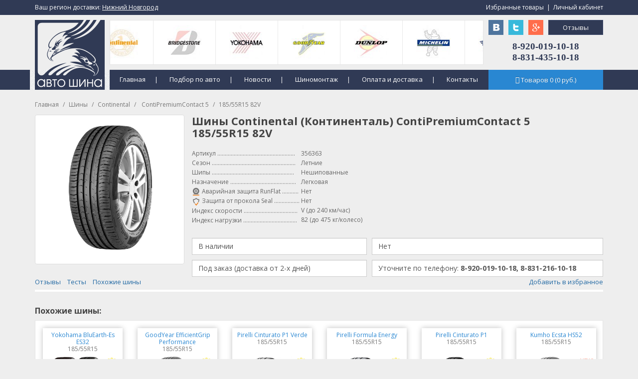

--- FILE ---
content_type: text/html; charset=utf-8
request_url: https://avtoshinann.ru/shiny/continental/contipremiumcontact-5/185-55r15-82v/
body_size: 14525
content:
<!DOCTYPE html>
<!--[if IE]><![endif]-->
<!--[if IE 8 ]><html dir="ltr" lang="ru" class="ie8"><![endif]-->
<!--[if IE 9 ]><html dir="ltr" lang="ru" class="ie9"><![endif]-->
<!--[if (gt IE 9)|!(IE)]><!-->
<html dir="ltr" lang="ru">
<!--<![endif]-->
<head>
<!-- Global site tag (gtag.js) - Google Analytics -->
<script async src="https://www.googletagmanager.com/gtag/js?id=UA-113317736-1"></script>
<script>
  window.dataLayer = window.dataLayer || [];
  function gtag(){dataLayer.push(arguments);}
  gtag('js', new Date());

  gtag('config', 'UA-113317736-1');
</script>
<meta charset="UTF-8" />
<meta name="viewport" content="width=device-width, initial-scale=1">
<title>Шины Continental (Континенталь) ContiPremiumContact 5 185/55R15 82V: купить, цена в Нижнем Новгороде - Автошина</title>
<base href="https://avtoshinann.ru/" />
<meta name="description" content="Купить шины Continental (Континенталь) ContiPremiumContact 5 185/55R15 82V в Нижнем Новгороде: цены в каталоге товаров. Продажа c доставкой летней и зимней резины для колес: покупайте по выгодной стоимости - интернет-магазин Автошина." />
<meta name="keywords" content= "шина continental континенталь contipremiumcontact 5 185/55r15 82v купить цена нижний новгород" />
<meta http-equiv="X-UA-Compatible" content="IE=edge">
<link href="https://avtoshinann.ru/image/catalog/cart.ico" rel="icon" />
<link href="https://avtoshinann.ru/shiny/continental/contipremiumcontact-5/185-55r15-82v/" rel="canonical" />
<script src="/catalog/view/javascript/jquery/jquery-3.3.1.min.js" type="text/javascript"></script>
<script src="/catalog/view/javascript/bootstrap/diapazon/jquery-ui.js"></script>
<link href="/catalog/view/javascript/bootstrap/diapazon/jquery-ui.css" type="text/css" rel="stylesheet" media="screen" />
<link href="/catalog/view/javascript/bootstrap/css/bootstrap.min.css" rel="stylesheet" media="screen" />
<script src="/catalog/view/javascript/bootstrap/js/bootstrap.min.js" type="text/javascript"></script>
<link href="/catalog/view/javascript/font-awesome/css/font-awesome.min.css" rel="stylesheet" type="text/css" />
<link href="//fonts.googleapis.com/css?family=Open+Sans:400,400i,300,700" rel="stylesheet" type="text/css" />
<link href="/catalog/view/theme/default/stylesheet/stylesheet.css" rel="stylesheet">
<link href="/catalog/view/javascript/jquery/owl-carousel/owl.carousel.css" type="text/css" rel="stylesheet" media="screen" />
<link href="catalog/view/javascript/jquery/magnific/magnific-popup.css" type="text/css" rel="stylesheet" media="screen" />
<link href="catalog/view/javascript/jquery/datetimepicker/bootstrap-datetimepicker.min.css" type="text/css" rel="stylesheet" media="screen" />
<script src="/catalog/view/javascript/jquery/owl-carousel/owl.carousel.min.js" type="text/javascript"></script>
<script src="/catalog/view/javascript/common.js" type="text/javascript"></script>
<script src="catalog/view/javascript/jquery/magnific/jquery.magnific-popup.min.js" type="text/javascript"></script>
<script src="catalog/view/javascript/jquery/datetimepicker/moment.js" type="text/javascript"></script>
<script src="catalog/view/javascript/jquery/datetimepicker/bootstrap-datetimepicker.min.js" type="text/javascript"></script>
<style>
.table1 {position:absolute; margin-top:140px; left:0px; background:#303A55;}
.td1 {padding-top:0; padding-left:0;}
.table2 {position:absolute; margin-top:0px; left:0px; background:#303A55;}
.td2 {padding-top:0; padding-left:0;}
.table3 {position:absolute; margin-top:140px; margin-left:150px; background:;}
.td3 {padding-top:0; padding-left:0;}
.table4 {position:absolute; margin-top:140px; margin-left:-10px; background:;}
.td4 {padding-top:0; padding-left:0;}
.table5 {position:absolute; margin-top:40px; margin-left:0px; background:;}
.td5 {padding-top:0; padding-left:0;}
.table6 {position:absolute; margin-top:40px; margin-left:910px; background:;}
.td6 {padding-top:0; padding-left:0;}
.table7 {position:absolute; margin-top:40px; margin-left:990px; background:;}
.td7 {padding-top:0; padding-left:0;}
.table8 {position:absolute; margin-top:40px; margin-left:950px; background:;}
.td8 {padding-top:0; padding-left:0;}
.table9 {position:absolute; margin-top:80px; margin-left:910px; background:;}
.td9 {padding-top:0; padding-left:0;}
.table10 {position:absolute; margin-top:140px; margin-left:910px; background:;}
.td10 {padding-top:0; padding-left:0;}
.table11 {position:absolute; margin-top:40px; margin-left:150px; background:;}
.td11 {padding-top:0; padding-left:0;}
.table12 {position:absolute; margin-top:40px; margin-left:1030px; background:;}
.td12 {padding-top:0; padding-left:0;}
.table13 {position:absolute; margin-top:0px; margin-left:0px; background:;}
.td13 {padding-top:0; padding-left:0;}
.table14 {position:absolute; margin-top:0px; margin-left:890px; background:;}
.td14 {padding-top:0; padding-left:0;}
</style>
<style>
footer p { color: #FFFFFF; }
footer a { color: #FFFFFF; }
footer a:hover { color: #CCCCCC; }
#search .btn-lg { border: 1px solid #CCCCCC; }
.btn-inverse { background: #2987D2; }
.btn-inverse:hover { background: #2168A3; }
.btn-inverse { border: 1px solid #2987D2; }
#cart.open > .btn { background: #2168A3; }
#cart > .btn { color: #FFFFFF; }
#cart.open > .btn { color: #FFFFFF; }
#cart.open > .btn:hover { color: #FFFFFF; }
#cart.open > .btn { border: 1px solid #2168A3; }
#cart .dropdown-menu { background: #FFFFFF; }
#cart .dropdown-menu { border-radius: 0px; }
#menu { background: #303A55; }
.dropdown-menu li > a:hover { background: #303A55; }
#menu { border: none; }
.btn-primary { background: #303A55; }
.btn-primary:hover { background: #1D2734; }
.btn-primary { border: 1px solid #3C4869; }
.btn-primary:hover { border: 1px solid #3C4869; }
.btn-primary { color: #FFFFFF; }
.btn-primary:hover { color: #FFFFFF; }
.form-control { border-radius: 0px; }
.btn { border-radius: 0px; }
#menu { border-radius: 0px; }
.dropdown-menu { border-radius: 0px; }
#menu .see-all { border-radius: 0px; }
#menu .dropdown-inner a { width: 200px; }
#menu .dropdown-menu { background: #2D354D; }
#menu .dropdown-menu { border: none; }
#menu .dropdown-inner a:hover { background: #252B3D; }
#menu .see-all:hover { background: #252B3D; }
#menu .dropdown-inner a:hover { background: #252B3D; }
#menu .see-all:hover { background: #252B3D; }
#menu .dropdown-inner li a { color: #FFFFFF; }
.owl-carousel { border: 0px; }
.owl-carousel { border-radius: 0px; }
.owl-carousel { box-shadow: none; }
.list-group a:hover { background: #303A55; }
.list-group a.active { background: #303A55; }
.list-group a.active:hover { background: #303A55; }
.list-group a:hover { color: #FFFFFF; }
.list-group a.active { color: #FFFFFF; }
.list-group a.active:hover { color: #FFFFFF; }
.list-group-item:first-child { border-radius: 0px; }
.list-group-item:last-child { border-radius: 0px; }
.product-thumb { border: 1px solid #DDDDDD; }
.product-thumb { border-radius: 0px; }
.product-thumb .button-group button { background: #303A55; }
.product-thumb .button-group button:hover { background: #1D2734; }
.product-thumb .button-group button { color: #FFFFFF; }
.product-thumb .button-group button:hover { color: #FFFFFF; }
footer { background: #252B3D; }
hr { border-color: #CCCCCC; }
footer hr { border-color: #FFFFFF; }

#menu .dropdown-menu { border: 1px solid #252B3D; border-bottom: 1px solid #252B3D; border-right: 1px solid #252B3D; text-align: left; border-top:none; }
.product-thumb { background:#FFFFFF; }
.owl-carousel .owl-buttons div {color:#FFFFFF;}
#menu .btn-navbar {border:0px;}
#menu .btn-navbar:hover {border:0px;}
#menu .nav > li {text-align:left;}
.product-thumb h4 a {color:#000000;}
.product-thumb h4 a:hover {color:#E93028;}
.panel-heading+.list-group .list-group-item:first-child {color:#000000; }
.panel-heading+.list-group .list-group-item:first-child:hover {background:#FFFFFF; color:#000000; }

.table>caption+thead>tr:first-child>th, .table>colgroup+thead>tr:first-child>th, .table>thead:first-child>tr:first-child>th, .table>caption+thead>tr:first-child>td, .table>colgroup+thead>tr:first-child>td, .table>thead:first-child>tr:first-child>td {background:#FFFFFF;}

.table-bordered>thead>tr>th, .table-bordered>tbody>tr>th, .table-bordered>tfoot>tr>th, .table-bordered>thead>tr>td, .table-bordered>tbody>tr>td, .table-bordered>tfoot>tr>td {background:#FFFFFF;}

#cart .dropdown-menu li p a { color:#000000; }
#cart .dropdown-menu li p a:hover { color:#E93028; }
.dropdown  { border-right:1px solid #303A55; }
.navbar-nav { border-left:0px; }
figure.after { padding-left:50px; padding-right:50px; }
.owl-carousel .owl-buttons div { color:#252B3D; }
.dropdown-menu-right { text-align:center; }
.see-all { color:#FFFFFF; }
a {text-shadow:none; }
.list-group-item {text-shadow:none; }
a.list-group-item.active:focus { background:#303A55; border-color:#DDDDDD; }
.alert { background:#FFFFFF; border-color:#DDDDDD; }
a.thumbnail:hover, a.thumbnail:focus, a.thumbnail.active {border-color: #999999;}
#menu > div.collapse.navbar-collapse.navbar-ex1-collapse > ul > li { border-right:1px solid #465378; }
#menu > div.collapse.navbar-collapse.navbar-ex1-collapse { padding-left:0px; }
#cart > .btn:hover { border:1px solid #2168A3; }
.hidden-md { color:#FFFFFF; }
.dropdown { color:#FFFFFF; }
#slideshow0: { height:0px; }
h2: { margin-top:0px; }
.owl-carousel: { border:0px; }






.simple-little-table {
    font-family:Arial, Helvetica, sans-serif;
    color:#000000;
    font-size:10px;
    text-shadow: 1px 1px 0px #fff;
    background:#eaebec;
    border:#ccc 1px solid;
    border-collapse:separate;
 
    -moz-border-radius:3px;
    -webkit-border-radius:3px;
    border-radius:3px;
 
    -moz-box-shadow: 0 1px 2px #d1d1d1;
    -webkit-box-shadow: 0 1px 2px #d1d1d1;
    box-shadow: 0 1px 2px #d1d1d1;
}
 
.simple-little-table th {
    font-weight:bold;
    padding:5px;
    border-top:1px solid #fafafa;
    border-bottom:1px solid #CCCCCC;
 
    background: #ededed;
    background: -webkit-gradient(linear, left top, left bottom, from(#ededed), to(#ebebeb));
    background: -moz-linear-gradient(top,  #ededed,  #ebebeb);
}
.simple-little-table th:first-child{
    text-align: left;
    padding-left:20px;
}
.simple-little-table tr:first-child th:first-child{
    -moz-border-radius-topleft:3px;
    -webkit-border-top-left-radius:3px;
    border-top-left-radius:3px;
}
.simple-little-table tr:first-child th:last-child{
    -moz-border-radius-topright:3px;
    -webkit-border-top-right-radius:3px;
    border-top-right-radius:3px;
}
.simple-little-table tr{
    text-align: center;
    padding-left:20px;
}
.simple-little-table tr td:first-child{
    text-align: left;
    padding-left:20px;
    border-left: 0;
}
.simple-little-table tr td {
    padding:5px;
    border-top: 1px solid #ffffff;
    border-bottom:1px solid #CCCCCC;
    border-left: 1px solid #CCCCCC;
    
    background: #fafafa;
    background: -webkit-gradient(linear, left top, left bottom, from(#fbfbfb), to(#fafafa));
    background: -moz-linear-gradient(top,  #fbfbfb,  #fafafa);
}
.simple-little-table tr.even td{
    background: #f6f6f6;
    background: -webkit-gradient(linear, left top, left bottom, from(#f8f8f8), to(#f6f6f6));
    background: -moz-linear-gradient(top,  #f8f8f8,  #f6f6f6);
}
.simple-little-table tr:last-child td{
    border-bottom:0;
}
.simple-little-table tr:last-child td:first-child{
    -moz-border-radius-bottomleft:3px;
    -webkit-border-bottom-left-radius:3px;
    border-bottom-left-radius:3px;
}
.simple-little-table tr:last-child td:last-child{
    -moz-border-radius-bottomright:3px;
    -webkit-border-bottom-right-radius:3px;
    border-bottom-right-radius:3px;
}

 
.simple-little-table a:link {
    color: #666;
    font-weight: bold;
    text-decoration:none;
}
.simple-little-table a:visited {
    color: #999999;
    font-weight:bold;
    text-decoration:none;
}
.simple-little-table a:active,
.simple-little-table a:hover {
    color: #303A55;
    text-decoration:underline;
}

#wrapper > table > tbody > tr > td > table:nth-child(3) > tbody > tr > td > table:nth-child(10) { text-align: center; font-size:11px; font-family:verdana,geneva,sans-serif; }

#wrapper > table > tbody > tr > td > table:nth-child(3) > tbody > tr > td > table:nth-child(13) { text-align: center; font-size:11px; font-family:verdana,geneva,sans-serif; }

@media (max-width:1170px){ footer{width:1170px;} .table1{width:1170px;} .table2{width:1170px;}  }

.btn-inverse:hover { color:#FFF; }
.list-group a { font-size: 13px; }
</style>

<script>
function modal() {
document.getElementsByTagName('body')[0].innerHTML = document.getElementsByTagName('body')[0].innerHTML + '<div id="id_modal_bg" style="position:fixed; width:100%; height:100%; top:0px; left:0px; background:#000; opacity:0.7; z-index:900;"></div><table id="id_modal_content" width="100%" height="100%" border="0" cellpadding="0" cellspacing="0" style="width:100%; height:100%; position:fixed; top:0px; left:0px; z-index:910;"><tr><td width="0" height="0" align="center" valign="middle"><div style="width:480px; height:480px; background:#fff;"><img src="'+modal_img+'" style="margin:20px;" /><i class="fa fa-close" style="position:absolute; margin-left:10px; font-size:18px; color:#fff; cursor:pointer;" onClick="close_modal();"></i></div></td></tr></table>';
}

function close_modal() {
document.getElementById("id_modal_bg").remove();
document.getElementById("id_modal_content").remove();
}

function sezon1() {
document.cookie ="sezon=Летние; path=/;";
}
function sezon2() {
document.cookie ="sezon=Зимние; path=/;";
}
function sezon3() {
document.cookie ="sezon=Всесезонные; path=/;";
}

function sezon4() {
document.cookie ="run_flat=Run Flat; path=/;";
}


function sezond1() {
document.cookie ="type_diska=Литые; path=/;";
}
function sezond2() {
document.cookie ="type_diska=Кованые; path=/;";
}
function sezond3() {
document.
cookie ="type_diska=Штампованные; path=/;";
}


function type_gruz_1() {
document.cookie ="naznachenie_gruz=Сельскохозяйственные; path=/;";
}
function type_gruz_2() {
document.cookie ="naznachenie_gruz=Грузовые; path=/;";
}
function type_gruz_3() {
document.cookie ="naznachenie_gruz=Погрузчики; path=/;";
}
function type_gruz_4() {
document.cookie ="naznachenie_gruz=Спецтехника; path=/;";
}
function type_gruz_5() {
document.cookie ="naznachenie_gruz=Индустриальные; path=/;";
}
</script>

</head>
<body class="product-product-2303384" onResize="res();">
<div id="id_pok" style="position:fixed; top:100px; left:-250px; width:250px; height:140px; padding:15px; background:#404D5C; z-index:9999; text-align:center;"></div>
<div style="padding-left:15px; padding-right:15px;">
<table class="table_header1" width="1100" border="0" align="center" cellpadding="0" cellspacing="0">
  <tr>
    <td height="100" align="center" valign="top">
<table width="1140" height="200" align="center" border="0" cellpadding="0" cellspacing="0">
  <tr>
    <td valign="top" bgcolor="">

<table class="table1" width="100%" height="40" border="0" cellspacing="0"  bgcolor="#303A55"  >
  <tr>
    <td class="td1"  align="left" valign="top" >
	<p><br></p>
	</td>
  </tr>
</table>

<table class="table2" width="100%" height="30" border="0" cellspacing="0"  bgcolor="#303A55"  >
  <tr>
    <td class="td2"  align="left" valign="top" >
	<p><br></p>
	</td>
  </tr>
</table>

<table class="table3" width="760" height="40" border="0" cellspacing="0"  >
  <tr>
    <td class="td3"  align="center" valign="middle" >
	

    <div  style="text-align:left;">
		<a href="/" style="color:#FFF; font-size:13px; padding:10px 15px 10px 20px;">Главная</a> <span style="color:#FFF;">|</span>
		<a href="/podbor-shin-diskov-po-avto/" style="color:#FFF; font-size:13px; padding:10px 15px 10px 20px;">Подбор по авто</a> <span style="color:#FFF;">|</span>
		<a href="/novosti/" style="color:#FFF; font-size:13px; padding:10px 15px 10px 20px;">Новости</a> <span style="color:#FFF;">|</span>
		<a href="/shinomontazh.html" style="color:#FFF; font-size:13px; padding:10px 15px 10px 20px;">Шиномонтаж</a> <span style="color:#FFF;">|</span>
		<a href="/oplata-i-dostavka.html" style="color:#FFF; font-size:13px; padding:10px 15px 10px 20px;">Оплата и доставка</a> <span style="color:#FFF;">|</span>
		<a href="/kontakty.html" style="color:#FFF; font-size:13px; padding:10px 15px 10px 20px;">Контакты</a>
	</div>


	</td>
  </tr>
</table>

<table class="table4" width="160" height="40" border="0" cellspacing="0"   background="image/catalog/demo/design/body-bg.png" >
  <tr>
    <td class="td4"  align="left" valign="top" >
	<p><br></p>
	</td>
  </tr>
</table>

<table class="table5" width="100" height="0" border="0" cellspacing="0"  >
  <tr>
    <td class="td5"  align="left" valign="top" >
	<a href="/"><img src="/image/catalog/demo/design/logo_auto.png"><br></a>
	</td>
  </tr>
</table>

<table class="table6" width="30" height="30" border="0" cellspacing="0"  >
  <tr>
    <td class="td6"  align="left" valign="top" >
	<a href="https://vk.com/avtoshinannru" target="_blank"><img width="30" height="30" src="/image/catalog/demo/design/ico1.png"></a>
	</td>
  </tr>
</table>

<table class="table7" width="30" height="30" border="0" cellspacing="0"  >
  <tr>
    <td class="td7"  align="left" valign="top" >
	<a href="https://plus.google.com/u/0/109381973023374753409/posts/p/pub" target="_blank"><img width="30" height="30" src="/image/catalog/demo/design/ico6.png"></a>
	</td>
  </tr>
</table>

<table class="table8" width="30" height="30" border="0" cellspacing="0"  >
  <tr>
    <td class="td8"  align="left" valign="top" >
	<a href="https://twitter.com/AvtoShinaNN" target="_blank"><img width="30" height="30" src="/image/catalog/demo/design/ico3.png"></a>
	</td>
  </tr>
</table>

<table class="table9" width="230" height="50" border="0" cellspacing="0"  >
  <tr>
    <td class="td9"  align="center" valign="middle" >
	<span style="color: rgb(48, 58, 85); font-family: Arial Black; font-size:19px;"><span style="font-weight: bold;">8-920-019-10-18<br></span><span style="font-weight: bold;">8-831-435-10-18</span></span>
	</td>
  </tr>
</table>

<table class="table10" width="230" height="40" border="0" cellspacing="0"  >
  <tr>
    <td class="td10"  align="center" valign="middle" >
	<div id="cart" class="btn-group btn-block">



  <button type="button" data-toggle="dropdown" data-loading-text="Загрузка..." class="btn btn-inverse btn-block btn-lg dropdown-toggle"><i class="fa fa-shopping-cart"></i> <span id="cart-total">Товаров <span id="vk1">0</span> (<span id="vk2">0</span> руб.)</span></button>
  <ul id="rart-result" class="dropdown-menu pull-right">
        <li>
      <p class="text-center">Ваша корзину пуста!</p>
    </li>
      </ul>
</div>

	</td>
  </tr>
</table>

<table class="table11" width="750" height="90" border="0" cellspacing="0"  >
  <tr>
    <td class="td11"  align="center" valign="middle" >
	


<div id="carousel0" class="owl-carousel" style="width:750px; height:90px; margin:0px; border:1px solid #E4E4E4;">

<div class="item text-center">
<a href="/shiny/nokian/"><img src="/image/catalog/demo/manufacturer/2.png" alt="Nokian" class="img-responsive" style="width:125px; height:90px; border-left:1px solid #E9E9E9;" /></a>
</div>

<div class="item text-center">
<a href="/shiny/continental/"><img src="/image/catalog/demo/manufacturer/1.png" alt="Continental" class="img-responsive" style="width:125px; height:90px; border-left:1px solid #E9E9E9;" /></a>
</div>

<div class="item text-center">
<a href="/shiny/bridgestone/"><img src="/image/catalog/demo/manufacturer/3.png" alt="Bridgestone" class="img-responsive" style="width:125px; height:90px; border-left:1px solid #E9E9E9;" /></a>
</div>

<div class="item text-center">
<a href="/shiny/yokohama/"><img src="/image/catalog/demo/manufacturer/4.png" alt="Yokohama" class="img-responsive" style="width:125px; height:90px; border-left:1px solid #E9E9E9;" /></a>
</div>

<div class="item text-center">
<a href="/shiny/goodyear/"><img src="/image/catalog/demo/manufacturer/5.png" alt="GoodYear" class="img-responsive" style="width:125px; height:90px; border-left:1px solid #E9E9E9;" /></a>
</div>

<div class="item text-center">
<a href="/shiny/dunlop/"><img src="/image/catalog/demo/manufacturer/6.png" alt="Dunlop" class="img-responsive" style="width:125px; height:90px; border-left:1px solid #E9E9E9;" /></a>
</div>

<div class="item text-center">
<a href="/shiny/michelin/"><img src="/image/catalog/demo/manufacturer/7.png" alt="Michelin" class="img-responsive" style="width:125px; height:90px; border-left:1px solid #E9E9E9;" /></a>
</div>

<div class="item text-center">
<a href="/shiny/barum/"><img src="/image/catalog/demo/manufacturer/10.png" alt="Barum" class="img-responsive" style="width:125px; height:90px; border-left:1px solid #E9E9E9;" /></a>
</div>

<div class="item text-center">
<a href="/shiny/hankook/"><img src="/image/catalog/demo/manufacturer/9.png" alt="Hankook" class="img-responsive" style="width:125px; height:90px; border-left:1px solid #E9E9E9;" /></a>
</div>

<div class="item text-center">
<a href="/shiny/toyo/"><img src="/image/catalog/demo/manufacturer/8.png" alt="Toyo" class="img-responsive" style="width:125px; height:90px; border-left:1px solid #E9E9E9;" /></a>
</div>

<div class="item text-center">
<a href="/shiny/kumho/"><img src="/image/catalog/demo/manufacturer/11.png" alt="Kumho" class="img-responsive" style="width:125px; height:90px; border-left:1px solid #E9E9E9;" /></a>
</div>

<div class="item text-center">
<a href="/shiny/bfgoodrich/"><img src="/image/catalog/demo/manufacturer/12.png" alt="BFGoodrich" class="img-responsive" style="width:125px; height:90px; border-left:1px solid #E9E9E9;" /></a>
</div>

<div class="item text-center">
<a href="/shiny/tigar/"><img src="/image/catalog/demo/manufacturer/14.png" alt="Tigar" class="img-responsive" style="width:125px; height:90px; border-left:1px solid #E9E9E9;" /></a>
</div>

<div class="item text-center">
<a href="/shiny/cooper/"><img src="/image/catalog/demo/manufacturer/15.png" alt="Cooper" class="img-responsive" style="width:125px; height:90px; border-left:1px solid #E9E9E9;" /></a>
</div>

<div class="item text-center">
<a href="/shiny/gislaved/"><img src="/image/catalog/demo/manufacturer/13.png" alt="Gislaved" class="img-responsive" style="width:125px; height:90px; border-left:1px solid #E9E9E9;" /></a>
</div>

<div class="item text-center">
<a href="/shiny/pirelli/"><img src="/image/catalog/demo/manufacturer/16.png" alt="Pirelli" class="img-responsive" style="width:125px; height:90px; border-left:1px solid #E9E9E9;" /></a>
</div>

<div class="item text-center">
<a href="/shiny/matador/"><img src="/image/catalog/demo/manufacturer/17.png" alt="Matador" class="img-responsive" style="width:125px; height:90px; border-left:1px solid #E9E9E9;" /></a>
</div>

<div class="item text-center">
<a href="/shiny/belshina/"><img src="/image/catalog/demo/manufacturer/23.png" alt="Belshina" class="img-responsive" style="width:125px; height:90px; border-left:1px solid #E9E9E9;" /></a>
</div>

<div class="item text-center">
<a href="/shiny/federal/"><img src="/image/catalog/demo/manufacturer/22.png" alt="Federal" class="img-responsive" style="width:125px; height:90px; border-left:1px solid #E9E9E9;" /></a>
</div>

<div class="item text-center">
<a href="/shiny/mickey-thompson/"><img src="/image/catalog/demo/manufacturer/21.png" alt="Mickey Thompson" class="img-responsive" style="width:125px; height:90px; border-left:1px solid #E9E9E9;" /></a>
</div>

<div class="item text-center">
<a href="/shiny/maxxis/"><img src="/image/catalog/demo/manufacturer/20.png" alt="Maxxis" class="img-responsive" style="width:125px; height:90px; border-left:1px solid #E9E9E9;" /></a>
</div>

<div class="item text-center">
<a href="/shiny/nexen/"><img src="/image/catalog/demo/manufacturer/19.png" alt="Nexen" class="img-responsive" style="width:125px; height:90px; border-left:1px solid #E9E9E9;" /></a>
</div>

<div class="item text-center">
<a href="/shiny/roadstone/"><img src="/image/catalog/demo/manufacturer/18.png" alt="Roadstone" class="img-responsive" style="width:125px; height:90px; border-left:1px solid #E9E9E9;" /></a>
</div>

<div class="item text-center">
<a href="/shiny/cordiant/"><img src="/image/catalog/demo/manufacturer/24.png" alt="Cordiant" class="img-responsive" style="width:125px; height:90px; border-left:1px solid #E9E9E9;" /></a>
</div>

<div class="item text-center">
<a href="/shiny/kama/"><img src="/image/catalog/demo/manufacturer/25.png" alt="Кама" class="img-responsive" style="width:125px; height:90px; border-left:1px solid #E9E9E9;" /></a>
</div>

<div class="item text-center">
<a href="/shiny/aeolus/"><img src="/image/catalog/demo/manufacturer/26.png" alt="Aeolus" class="img-responsive" style="width:125px; height:90px; border-left:1px solid #E9E9E9;" /></a>
</div>

<div class="item text-center">
<a href="/shiny/vredestein/"><img src="/image/catalog/demo/manufacturer/27.png" alt="Vredestein" class="img-responsive" style="width:125px; height:90px; border-left:1px solid #E9E9E9;" /></a>
</div>

<div class="item text-center">
<a href="/shiny/altenzo/"><img src="/image/catalog/demo/manufacturer/28.png" alt="Altenzo" class="img-responsive" style="width:125px; height:90px; border-left:1px solid #E9E9E9;" /></a>
</div>

<div class="item text-center">
<a href="/shiny/sailun/"><img src="/image/catalog/demo/manufacturer/29.png" alt="Sailun" class="img-responsive" style="width:125px; height:90px; border-left:1px solid #E9E9E9;" /></a>
</div>

<div class="item text-center">
<a href="/shiny/contyre/"><img src="/image/catalog/demo/manufacturer/30.png" alt="Contyre" class="img-responsive" style="width:125px; height:90px; border-left:1px solid #E9E9E9;" /></a>
</div>

<div class="item text-center">
<a href="/shiny/kelly/"><img src="/image/catalog/demo/manufacturer/31.png" alt="Kelly" class="img-responsive" style="width:125px; height:90px; border-left:1px solid #E9E9E9;" /></a>
</div>

<div class="item text-center">
<a href="/shiny/kingstar/"><img src="/image/catalog/demo/manufacturer/32.png" alt="Kingstar" class="img-responsive" style="width:125px; height:90px; border-left:1px solid #E9E9E9;" /></a>
</div>

<div class="item text-center">
<a href="/shiny/rosava/"><img src="/image/catalog/demo/manufacturer/33.png" alt="Rosava" class="img-responsive" style="width:125px; height:90px; border-left:1px solid #E9E9E9;" /></a>
</div>

<div class="item text-center">
<a href="/shiny/triangle/"><img src="/image/catalog/demo/manufacturer/34.png" alt="Triangle" class="img-responsive" style="width:125px; height:90px; border-left:1px solid #E9E9E9;" /></a>
</div>

<div class="item text-center">
<a href="/shiny/amtel/"><img src="/image/catalog/demo/manufacturer/35.png" alt="Amtel" class="img-responsive" style="width:125px; height:90px; border-left:1px solid #E9E9E9;" /></a>
</div>

<div class="item text-center">
<a href="/shiny/falken/"><img src="/image/catalog/demo/manufacturer/36.png" alt="Falken" class="img-responsive" style="width:125px; height:90px; border-left:1px solid #E9E9E9;" /></a>
</div>

<div class="item text-center">
<a href="/shiny/goodride/"><img src="/image/catalog/demo/manufacturer/37.png" alt="GoodRide" class="img-responsive" style="width:125px; height:90px; border-left:1px solid #E9E9E9;" /></a>
</div>

<div class="item text-center">
<a href="/shiny/gt-radial/"><img src="/image/catalog/demo/manufacturer/38.png" alt="GT Radial" class="img-responsive" style="width:125px; height:90px; border-left:1px solid #E9E9E9;" /></a>
</div>

<div class="item text-center">
<a href="/shiny/nitto/"><img src="/image/catalog/demo/manufacturer/39.png" alt="Nitto" class="img-responsive" style="width:125px; height:90px; border-left:1px solid #E9E9E9;" /></a>
</div>

<div class="item text-center">
<a href="/shiny/sava/"><img src="/image/catalog/demo/manufacturer/40.png" alt="Sava" class="img-responsive" style="width:125px; height:90px; border-left:1px solid #E9E9E9;" /></a>
</div>

<div class="item text-center">
<a href="/shiny/fulda/"><img src="/image/catalog/demo/manufacturer/41.png" alt="Fulda" class="img-responsive" style="width:125px; height:90px; border-left:1px solid #E9E9E9;" /></a>
</div>

<div class="item text-center">
<a href="/shiny/uniroyal/"><img src="/image/catalog/demo/manufacturer/42.png" alt="Uniroyal" class="img-responsive" style="width:125px; height:90px; border-left:1px solid #E9E9E9;" /></a>
</div>

<div class="item text-center">
<a href="/shiny/marshal/"><img src="/image/catalog/demo/manufacturer/43.png" alt="Marshal" class="img-responsive" style="width:125px; height:90px; border-left:1px solid #E9E9E9;" /></a>
</div>

<div class="item text-center">
<a href="/shiny/westlake/"><img src="/image/catalog/demo/manufacturer/44.png" alt="Westlake" class="img-responsive" style="width:125px; height:90px; border-left:1px solid #E9E9E9;" /></a>
</div>

<div class="item text-center">
<a href="/shiny/linglong/"><img src="/image/catalog/demo/manufacturer/45.png" alt="Linglong" class="img-responsive" style="width:125px; height:90px; border-left:1px solid #E9E9E9;" /></a>
</div>

<div class="item text-center">
<a href="/shiny/forward/"><img src="/image/catalog/demo/manufacturer/46.png" alt="Forward" class="img-responsive" style="width:125px; height:90px; border-left:1px solid #E9E9E9;" /></a>
</div>

</div>
  
<script type="text/javascript"><!--
$('#carousel0').owlCarousel({
	items: 6,
	autoPlay: 3000,
	navigation: true,
	navigationText: ['<i class="fa fa-chevron-left fa-5x"></i>', '<i class="fa fa-chevron-right fa-5x"></i>'],
	pagination: true
});
--></script>


	</td>
  </tr>
</table>

<table class="table12" width="110" height="30" border="0" cellspacing="0"  >
  <tr>
    <td class="td12"  align="left" valign="top" >
	<a class="btn btn-primary" style="width:100%; height:30px; padding:5px;">Отзывы</a>
	</td>
  </tr>
</table>

<table class="table13" width="250" height="30" border="0" cellspacing="0"  >
  <tr>
    <td class="td13"  align="left" valign="middle" >
	<span style="color:#FFF;">Ваш регион доставки:</span> <a style="color: rgb(255, 255, 255); text-decoration-line: underline; cursor:pointer;">Нижний Новгород</a>
	</td>
  </tr>
</table>

<table class="table14" width="250" height="30" border="0" cellspacing="0"  >
  <tr>
    <td class="td14"  align="right" valign="middle" >
	<a style="color:#FFF; cursor:pointer;">Избранные товары</a>&nbsp;&nbsp;<span style="color:#FFF;">|</span>&nbsp;&nbsp;<a style="color:#FFF; cursor:pointer;">Личный кабинет</a>
	</td>
  </tr>
</table>

  </tr>
</table>
</td>
  </tr>
</table></div><div class="container">
	<ul class="breadcrumb">
					<li><a href="https://avtoshinann.ru/">Главная</a></li>
					<li><a href="https://avtoshinann.ru/shiny/">Шины</a></li>
					<li><a href="https://avtoshinann.ru/shiny/continental/">Continental</a></li>
					<li><a href="https://avtoshinann.ru/shiny/continental/contipremiumcontact-5/"> ContiPremiumContact 5</a></li>
					<li><a href="https://avtoshinann.ru/shiny/continental/contipremiumcontact-5/185-55r15-82v/">185/55R15 82V</a></li>
			</ul>
	<div class="row">								
		<div id="content" class="col-sm-12">
				
					<div class="row">
																	<div class="col-sm-4" style="width:315px; padding:0px; padding-left:15px;">
											<ul class="thumbnails">
															<li><a class="thumbnail" style="width:300px; height:300px; padding:20px;" onclick="modal_img='/image/catalog/demo/img_shiny/continental_contipremiumcontact_5.jpg'; modal();"><img width="250" src="/image/catalog/demo/img_shiny/continental_contipremiumcontact_5.jpg" alt="Continental ContiPremiumContact 5 185/55R15 82V" title="Continental ContiPremiumContact 5 185/55R15 82V" style="cursor:pointer;" /></a></li>
																				</ul>
									</div>
																	<div class="col-sm-8">
										<h1 style="margin-top:0px; padding-top:0px; font-size:22px; font-weight:bold;">Шины Continental (Континенталь) ContiPremiumContact 5 185/55R15 82V </h1>					
					
					
																	
						<table style="margin-top:20px;">
							<tr>
								<td>
									<p style="margin:0px; line-height:1.6;">Артикул .................................................... </p>
									<p style="margin:0px; line-height:1.6;">Сезон ........................................................ </p>
									<p style="margin:0px; line-height:1.6;">Шипы ....................................................... </p>
									<p style="margin:0px; line-height:1.6;">Назначение ............................................ </p>
									<p style="margin:0px; line-height:1.6;"><img src="/image/catalog/demo/icons/z_1.png" /> Аварийная защита RunFlat ........... </p>
									<p style="margin:0px; line-height:1.6;"><img src="/image/catalog/demo/icons/z_2.png" /> Защита от прокола Seal ................. </p>
									<p style="margin:0px; line-height:1.6;">Индекс скорости .................................... </p>
									<p style="margin:0px; line-height:1.6;">Индекс нагрузки .................................... </p>
								</td>
								<td style="padding-left:3px;">
									<p style="margin:0px; line-height:1.6;">356363</p>
									<p style="margin:0px; line-height:1.6;">Летние</p>
									<p style="margin:0px; line-height:1.6;">Нешипованные</p>
									<p style="margin:0px; line-height:1.6;">Легковая</p>
									<p style="margin:0px; line-height:1.6;">Нет</p>
									<p style="margin:0px; line-height:1.6;">Нет</p>
									<p style="margin:0px; line-height:1.6;">V (до 240 км/час)</p>
									<p style="margin:0px; line-height:1.6;">82 (до 475 кг/колесо)</p>
								</td>
							</tr>
						</table>	
										
										
										
					
										
					<div style="margin-top:26px;">
					
											<div class="form-group" style="margin-top:10px; margin-bottom:0px;">
							<table width="815">
								<tr>
									<td width="43%">
										<div class="form-control" style="width:100%; float:left;">В наличии</div>
									</td>
									<td width="57%">
										<div class="form-control" style="width:100%; margin-left:10px; float:left;">Нет</div>
									</td>
								</tr>
							</table>
						</div>
					
					
											<div class="form-group" style="margin-top:10px; margin-bottom:0px;">
							<table width="815">
								<tr>
									<td width="43%">
										<div class="form-control" style="width:100%; float:left;">Под заказ (доставка от 2-х дней)</div>
									</td>
									<td width="57%">
										<div class="form-control" style="width:100%; margin-left:10px; float:left;">Уточните по телефону: <b>8-920-019-10-18, 8-831-216-10-18</b></div>
									</td>
								</tr>
							</table>
						</div>
										</div>
				</div>
			</div>

			<div class="row">
				<div class="col-sm-12">
					<table width="100%">
						<tr>
							<td width="50%" align="left">
								<a style="cursor:pointer; font-size:13px;" onclick="$('html, body').animate({ scrollTop: $('#block_2').offset().top - 100 }, 500);">Отзывы</a>
								<a style="padding-left:10px; cursor:pointer; font-size:13px;" onclick="$('html, body').animate({ scrollTop: $('#block_3').offset().top - 100 }, 500);">Тесты</a>								<a style="padding-left:10px; cursor:pointer; font-size:13px;" onclick="$('html, body').animate({ scrollTop: $('#block_4').offset().top - 100 }, 500);">Похожие шины</a>															</td>
							<td width="50%" align="right">
								<a style="padding-left:0px; cursor:pointer; font-size:13px;" onclick="return addBookmark(this);">Добавить в избранное</a>
							</td>
						</tr>
					</table>
					<hr style="margin-top:5px; margin-bottom:0px; border:2px solid #FFF;">
				
					<div class="tab-content">
						<div id="block_1">
													</div>
												<div id="block_3">
													</div>
																								
						
						<div id="block_4" style="margin-top:30px;">
							<h2 style="font-size:16px; font-weight:bold;">Похожие шины:</h2>
							<div id="carouselalt" class="owl-carousel" style="width:100%; height:253px; margin:0px; border:1px solid #E4E4E4;">
								
								<div class="item text-center">
									<div width="100%" style="margin:15px; background:#FFF; border:7px solid #FFFFFF; box-shadow: 0 0 10px rgba(0,0,0,0.25); padding-bottom:10px;">
										<div style="width:100%; height:50px; text-align:center; line-height:1.2;"><a href="/shiny/bridgestone/turanza-t005/185-55r15-82v/" style="color:#2987D2;">Bridgestone Turanza T005</a><br><span style="color:#777;">185/55R15</span></div>
										<table>
											<tr>
											<td align="left" valign="top" height="100">
													<a href="/shiny/bridgestone/turanza-t005/185-55r15-82v/"><img src="/image/catalog/demo/img_shiny/bridgestone_turanza_t005.jpg" width="100%"></a>
												</td>
												<td width="30" align="right" valign="top">
													
													<img src="/image/catalog/demo/icons/letnie.png" />
													<img src="/image/catalog/demo/icons/neshipovannye.png">
													<img src="/image/catalog/demo/icons/type_1.png">
												</td>
											</tr>
										</table>
										<div style="width:100%; text-align:center; padding-top:10px;"><a href="/shiny/bridgestone/turanza-t005/185-55r15-82v/"><span style="padding:3px; font-size:12px; border:1px solid #999; border-radius:3px; color:#333; cursor:pointer;"><b>15930 руб.</b></span></a></div>
									</div>
								</div>
								
								<div class="item text-center">
									<div width="100%" style="margin:15px; background:#FFF; border:7px solid #FFFFFF; box-shadow: 0 0 10px rgba(0,0,0,0.25); padding-bottom:10px;">
										<div style="width:100%; height:50px; text-align:center; line-height:1.2;"><a href="/shiny/yokohama/bluearth-es-es32/185-55r15-82v/" style="color:#2987D2;">Yokohama BluEarth-Es ES32</a><br><span style="color:#777;">185/55R15</span></div>
										<table>
											<tr>
											<td align="left" valign="top" height="100">
													<a href="/shiny/yokohama/bluearth-es-es32/185-55r15-82v/"><img src="/image/catalog/demo/img_shiny/yokohama_bluearth-es_es32.jpg" width="100%"></a>
												</td>
												<td width="30" align="right" valign="top">
													
													<img src="/image/catalog/demo/icons/letnie.png" />
													<img src="/image/catalog/demo/icons/neshipovannye.png">
													<img src="/image/catalog/demo/icons/type_1.png">
												</td>
											</tr>
										</table>
										<div style="width:100%; text-align:center; padding-top:10px;"><a href="/shiny/yokohama/bluearth-es-es32/185-55r15-82v/"><span style="padding:3px; font-size:12px; border:1px solid #999; border-radius:3px; color:#333; cursor:pointer;"><b>6780 руб.</b></span></a></div>
									</div>
								</div>
								
								<div class="item text-center">
									<div width="100%" style="margin:15px; background:#FFF; border:7px solid #FFFFFF; box-shadow: 0 0 10px rgba(0,0,0,0.25); padding-bottom:10px;">
										<div style="width:100%; height:50px; text-align:center; line-height:1.2;"><a href="/shiny/goodyear/efficientgrip-performance/185-55r15-82v/" style="color:#2987D2;">GoodYear EfficientGrip Performance</a><br><span style="color:#777;">185/55R15</span></div>
										<table>
											<tr>
											<td align="left" valign="top" height="100">
													<a href="/shiny/goodyear/efficientgrip-performance/185-55r15-82v/"><img src="/image/catalog/demo/img_shiny/goodyear_efficientgrip_performance.jpg" width="100%"></a>
												</td>
												<td width="30" align="right" valign="top">
													
													<img src="/image/catalog/demo/icons/letnie.png" />
													<img src="/image/catalog/demo/icons/neshipovannye.png">
													<img src="/image/catalog/demo/icons/type_1.png">
												</td>
											</tr>
										</table>
										<div style="width:100%; text-align:center; padding-top:10px;"><a href="/shiny/goodyear/efficientgrip-performance/185-55r15-82v/"><span style="padding:3px; font-size:12px; border:1px solid #999; border-radius:3px; color:#333; cursor:pointer;"><b>18300 руб.</b></span></a></div>
									</div>
								</div>
								
								<div class="item text-center">
									<div width="100%" style="margin:15px; background:#FFF; border:7px solid #FFFFFF; box-shadow: 0 0 10px rgba(0,0,0,0.25); padding-bottom:10px;">
										<div style="width:100%; height:50px; text-align:center; line-height:1.2;"><a href="/shiny/pirelli/cinturato-p1-verde/185-55r15-82h/" style="color:#2987D2;">Pirelli Cinturato P1 Verde</a><br><span style="color:#777;">185/55R15</span></div>
										<table>
											<tr>
											<td align="left" valign="top" height="100">
													<a href="/shiny/pirelli/cinturato-p1-verde/185-55r15-82h/"><img src="/image/catalog/demo/img_shiny/pirelli_cinturato_p1_verde.jpg" width="100%"></a>
												</td>
												<td width="30" align="right" valign="top">
													
													<img src="/image/catalog/demo/icons/letnie.png" />
													<img src="/image/catalog/demo/icons/neshipovannye.png">
													<img src="/image/catalog/demo/icons/type_1.png">
												</td>
											</tr>
										</table>
										<div style="width:100%; text-align:center; padding-top:10px;"><a href="/shiny/pirelli/cinturato-p1-verde/185-55r15-82h/"><span style="padding:3px; font-size:12px; border:1px solid #999; border-radius:3px; color:#333; cursor:pointer;"><b>5950 руб.</b></span></a></div>
									</div>
								</div>
								
								<div class="item text-center">
									<div width="100%" style="margin:15px; background:#FFF; border:7px solid #FFFFFF; box-shadow: 0 0 10px rgba(0,0,0,0.25); padding-bottom:10px;">
										<div style="width:100%; height:50px; text-align:center; line-height:1.2;"><a href="/shiny/pirelli/formula-energy/185-55r15-82v/" style="color:#2987D2;">Pirelli Formula Energy</a><br><span style="color:#777;">185/55R15</span></div>
										<table>
											<tr>
											<td align="left" valign="top" height="100">
													<a href="/shiny/pirelli/formula-energy/185-55r15-82v/"><img src="/image/catalog/demo/img_shiny/pirelli_formula_energy.jpg" width="100%"></a>
												</td>
												<td width="30" align="right" valign="top">
													
													<img src="/image/catalog/demo/icons/letnie.png" />
													<img src="/image/catalog/demo/icons/neshipovannye.png">
													<img src="/image/catalog/demo/icons/type_1.png">
												</td>
											</tr>
										</table>
										<div style="width:100%; text-align:center; padding-top:10px;"><a href="/shiny/pirelli/formula-energy/185-55r15-82v/"><span style="padding:3px; font-size:12px; border:1px solid #999; border-radius:3px; color:#333; cursor:pointer;"><b>4870 руб.</b></span></a></div>
									</div>
								</div>
								
								<div class="item text-center">
									<div width="100%" style="margin:15px; background:#FFF; border:7px solid #FFFFFF; box-shadow: 0 0 10px rgba(0,0,0,0.25); padding-bottom:10px;">
										<div style="width:100%; height:50px; text-align:center; line-height:1.2;"><a href="/shiny/pirelli/cinturato-p1/185-55r15-82h/" style="color:#2987D2;">Pirelli Cinturato P1</a><br><span style="color:#777;">185/55R15</span></div>
										<table>
											<tr>
											<td align="left" valign="top" height="100">
													<a href="/shiny/pirelli/cinturato-p1/185-55r15-82h/"><img src="/image/catalog/demo/img_shiny/pirelli_cinturato_p1.jpg" width="100%"></a>
												</td>
												<td width="30" align="right" valign="top">
													
													<img src="/image/catalog/demo/icons/letnie.png" />
													<img src="/image/catalog/demo/icons/neshipovannye.png">
													<img src="/image/catalog/demo/icons/type_1.png">
												</td>
											</tr>
										</table>
										<div style="width:100%; text-align:center; padding-top:10px;"><a href="/shiny/pirelli/cinturato-p1/185-55r15-82h/"><span style="padding:3px; font-size:12px; border:1px solid #999; border-radius:3px; color:#333; cursor:pointer;"><b>6010 руб.</b></span></a></div>
									</div>
								</div>
								
								<div class="item text-center">
									<div width="100%" style="margin:15px; background:#FFF; border:7px solid #FFFFFF; box-shadow: 0 0 10px rgba(0,0,0,0.25); padding-bottom:10px;">
										<div style="width:100%; height:50px; text-align:center; line-height:1.2;"><a href="/shiny/kumho/ecsta-hs52/185-55r15-82h/" style="color:#2987D2;">Kumho Ecsta HS52</a><br><span style="color:#777;">185/55R15</span></div>
										<table>
											<tr>
											<td align="left" valign="top" height="100">
													<a href="/shiny/kumho/ecsta-hs52/185-55r15-82h/"><img src="/image/catalog/demo/img_shiny/kumho_ecsta_hs52.jpg" width="100%"></a>
												</td>
												<td width="30" align="right" valign="top">
													<span style="color:#FF6D4B; font-style:oblique;" title="Новинка"><b>NEW!</b></span>
													<img src="/image/catalog/demo/icons/letnie.png" />
													<img src="/image/catalog/demo/icons/neshipovannye.png">
													<img src="/image/catalog/demo/icons/type_1.png">
												</td>
											</tr>
										</table>
										<div style="width:100%; text-align:center; padding-top:10px;"><a href="/shiny/kumho/ecsta-hs52/185-55r15-82h/"><span style="padding:3px; font-size:12px; border:1px solid #999; border-radius:3px; color:#333; cursor:pointer;"><b>6120 руб.</b></span></a></div>
									</div>
								</div>
								
								<div class="item text-center">
									<div width="100%" style="margin:15px; background:#FFF; border:7px solid #FFFFFF; box-shadow: 0 0 10px rgba(0,0,0,0.25); padding-bottom:10px;">
										<div style="width:100%; height:50px; text-align:center; line-height:1.2;"><a href="/shiny/kumho/ecsta-hs52/185-55r15-82v/" style="color:#2987D2;">Kumho Ecsta HS52</a><br><span style="color:#777;">185/55R15</span></div>
										<table>
											<tr>
											<td align="left" valign="top" height="100">
													<a href="/shiny/kumho/ecsta-hs52/185-55r15-82v/"><img src="/image/catalog/demo/img_shiny/kumho_ecsta_hs52.jpg" width="100%"></a>
												</td>
												<td width="30" align="right" valign="top">
													<span style="color:#FF6D4B; font-style:oblique;" title="Новинка"><b>NEW!</b></span>
													<img src="/image/catalog/demo/icons/letnie.png" />
													<img src="/image/catalog/demo/icons/neshipovannye.png">
													<img src="/image/catalog/demo/icons/type_1.png">
												</td>
											</tr>
										</table>
										<div style="width:100%; text-align:center; padding-top:10px;"><a href="/shiny/kumho/ecsta-hs52/185-55r15-82v/"><span style="padding:3px; font-size:12px; border:1px solid #999; border-radius:3px; color:#333; cursor:pointer;"><b>6120 руб.</b></span></a></div>
									</div>
								</div>
								
								<div class="item text-center">
									<div width="100%" style="margin:15px; background:#FFF; border:7px solid #FFFFFF; box-shadow: 0 0 10px rgba(0,0,0,0.25); padding-bottom:10px;">
										<div style="width:100%; height:50px; text-align:center; line-height:1.2;"><a href="/shiny/kumho/ecowing-es01-kh27/185-55r15-86h/" style="color:#2987D2;">Kumho Ecowing ES01 KH27</a><br><span style="color:#777;">185/55R15</span></div>
										<table>
											<tr>
											<td align="left" valign="top" height="100">
													<a href="/shiny/kumho/ecowing-es01-kh27/185-55r15-86h/"><img src="/image/catalog/demo/img_shiny/kumho_ecowing_es01_kh27.jpg" width="100%"></a>
												</td>
												<td width="30" align="right" valign="top">
													
													<img src="/image/catalog/demo/icons/letnie.png" />
													<img src="/image/catalog/demo/icons/neshipovannye.png">
													<img src="/image/catalog/demo/icons/type_1.png">
												</td>
											</tr>
										</table>
										<div style="width:100%; text-align:center; padding-top:10px;"><a href="/shiny/kumho/ecowing-es01-kh27/185-55r15-86h/"><span style="padding:3px; font-size:12px; border:1px solid #999; border-radius:3px; color:#333; cursor:pointer;"><b>6700 руб.</b></span></a></div>
									</div>
								</div>
								
								<div class="item text-center">
									<div width="100%" style="margin:15px; background:#FFF; border:7px solid #FFFFFF; box-shadow: 0 0 10px rgba(0,0,0,0.25); padding-bottom:10px;">
										<div style="width:100%; height:50px; text-align:center; line-height:1.2;"><a href="/shiny/hankook/kinergy-eco-2-k435/185-55r15-82v/" style="color:#2987D2;">Hankook Kinergy Eco 2 K435</a><br><span style="color:#777;">185/55R15</span></div>
										<table>
											<tr>
											<td align="left" valign="top" height="100">
													<a href="/shiny/hankook/kinergy-eco-2-k435/185-55r15-82v/"><img src="/image/catalog/demo/img_shiny/hankook_kinergy_eco_2_k435.jpg" width="100%"></a>
												</td>
												<td width="30" align="right" valign="top">
													
													<img src="/image/catalog/demo/icons/letnie.png" />
													<img src="/image/catalog/demo/icons/neshipovannye.png">
													<img src="/image/catalog/demo/icons/type_1.png">
												</td>
											</tr>
										</table>
										<div style="width:100%; text-align:center; padding-top:10px;"><a href="/shiny/hankook/kinergy-eco-2-k435/185-55r15-82v/"><span style="padding:3px; font-size:12px; border:1px solid #999; border-radius:3px; color:#333; cursor:pointer;"><b>6190 руб.</b></span></a></div>
									</div>
								</div>
								
								<div class="item text-center">
									<div width="100%" style="margin:15px; background:#FFF; border:7px solid #FFFFFF; box-shadow: 0 0 10px rgba(0,0,0,0.25); padding-bottom:10px;">
										<div style="width:100%; height:50px; text-align:center; line-height:1.2;"><a href="/shiny/ikon/autograph-aqua-3/185-55r15-86v/" style="color:#2987D2;">Ikon Autograph Aqua 3</a><br><span style="color:#777;">185/55R15</span></div>
										<table>
											<tr>
											<td align="left" valign="top" height="100">
													<a href="/shiny/ikon/autograph-aqua-3/185-55r15-86v/"><img src="/image/catalog/demo/design/no_photo.png" width="100%"></a>
												</td>
												<td width="30" align="right" valign="top">
													<span style="color:#FF6D4B; font-style:oblique;" title="Новинка"><b>NEW!</b></span>
													<img src="/image/catalog/demo/icons/letnie.png" />
													<img src="/image/catalog/demo/icons/neshipovannye.png">
													<img src="/image/catalog/demo/icons/type_1.png">
												</td>
											</tr>
										</table>
										<div style="width:100%; text-align:center; padding-top:10px;"><a href="/shiny/ikon/autograph-aqua-3/185-55r15-86v/"><span style="padding:3px; font-size:12px; border:1px solid #999; border-radius:3px; color:#333; cursor:pointer;"><b>7420 руб.</b></span></a></div>
									</div>
								</div>
								
								<div class="item text-center">
									<div width="100%" style="margin:15px; background:#FFF; border:7px solid #FFFFFF; box-shadow: 0 0 10px rgba(0,0,0,0.25); padding-bottom:10px;">
										<div style="width:100%; height:50px; text-align:center; line-height:1.2;"><a href="/shiny/maxxis/pragmatra-mp10/185-55r15-82h/" style="color:#2987D2;">Maxxis Pragmatra MP10</a><br><span style="color:#777;">185/55R15</span></div>
										<table>
											<tr>
											<td align="left" valign="top" height="100">
													<a href="/shiny/maxxis/pragmatra-mp10/185-55r15-82h/"><img src="/image/catalog/demo/img_shiny/maxxis_pragmatra_mp10.jpg" width="100%"></a>
												</td>
												<td width="30" align="right" valign="top">
													
													<img src="/image/catalog/demo/icons/letnie.png" />
													<img src="/image/catalog/demo/icons/neshipovannye.png">
													<img src="/image/catalog/demo/icons/type_1.png">
												</td>
											</tr>
										</table>
										<div style="width:100%; text-align:center; padding-top:10px;"><a href="/shiny/maxxis/pragmatra-mp10/185-55r15-82h/"><span style="padding:3px; font-size:12px; border:1px solid #999; border-radius:3px; color:#333; cursor:pointer;"><b>5920 руб.</b></span></a></div>
									</div>
								</div>
								
								<div class="item text-center">
									<div width="100%" style="margin:15px; background:#FFF; border:7px solid #FFFFFF; box-shadow: 0 0 10px rgba(0,0,0,0.25); padding-bottom:10px;">
										<div style="width:100%; height:50px; text-align:center; line-height:1.2;"><a href="/shiny/nexen/nfera-primus-v/185-55r15-82v/" style="color:#2987D2;">Nexen Nfera Primus V</a><br><span style="color:#777;">185/55R15</span></div>
										<table>
											<tr>
											<td align="left" valign="top" height="100">
													<a href="/shiny/nexen/nfera-primus-v/185-55r15-82v/"><img src="/image/catalog/demo/design/no_photo.png" width="100%"></a>
												</td>
												<td width="30" align="right" valign="top">
													<span style="color:#FF6D4B; font-style:oblique;" title="Новинка"><b>NEW!</b></span>
													<img src="/image/catalog/demo/icons/letnie.png" />
													<img src="/image/catalog/demo/icons/neshipovannye.png">
													<img src="/image/catalog/demo/icons/type_1.png">
												</td>
											</tr>
										</table>
										<div style="width:100%; text-align:center; padding-top:10px;"><a href="/shiny/nexen/nfera-primus-v/185-55r15-82v/"><span style="padding:3px; font-size:12px; border:1px solid #999; border-radius:3px; color:#333; cursor:pointer;"><b>6530 руб.</b></span></a></div>
									</div>
								</div>
								
								<div class="item text-center">
									<div width="100%" style="margin:15px; background:#FFF; border:7px solid #FFFFFF; box-shadow: 0 0 10px rgba(0,0,0,0.25); padding-bottom:10px;">
										<div style="width:100%; height:50px; text-align:center; line-height:1.2;"><a href="/shiny/nexen/nblue-hd-plus/185-55r15-82v/" style="color:#2987D2;">Nexen Nblue HD Plus</a><br><span style="color:#777;">185/55R15</span></div>
										<table>
											<tr>
											<td align="left" valign="top" height="100">
													<a href="/shiny/nexen/nblue-hd-plus/185-55r15-82v/"><img src="/image/catalog/demo/img_shiny/nexen_nblue_hd_plus.jpg" width="100%"></a>
												</td>
												<td width="30" align="right" valign="top">
													
													<img src="/image/catalog/demo/icons/letnie.png" />
													<img src="/image/catalog/demo/icons/neshipovannye.png">
													<img src="/image/catalog/demo/icons/type_1.png">
												</td>
											</tr>
										</table>
										<div style="width:100%; text-align:center; padding-top:10px;"><a href="/shiny/nexen/nblue-hd-plus/185-55r15-82v/"><span style="padding:3px; font-size:12px; border:1px solid #999; border-radius:3px; color:#333; cursor:pointer;"><b>7760 руб.</b></span></a></div>
									</div>
								</div>
								
								<div class="item text-center">
									<div width="100%" style="margin:15px; background:#FFF; border:7px solid #FFFFFF; box-shadow: 0 0 10px rgba(0,0,0,0.25); padding-bottom:10px;">
										<div style="width:100%; height:50px; text-align:center; line-height:1.2;"><a href="/shiny/marshal/matrac-mu12/185-55r15-82v/" style="color:#2987D2;">Marshal Matrac MU12</a><br><span style="color:#777;">185/55R15</span></div>
										<table>
											<tr>
											<td align="left" valign="top" height="100">
													<a href="/shiny/marshal/matrac-mu12/185-55r15-82v/"><img src="/image/catalog/demo/img_shiny/marshal_matrac_mu12.jpg" width="100%"></a>
												</td>
												<td width="30" align="right" valign="top">
													
													<img src="/image/catalog/demo/icons/letnie.png" />
													<img src="/image/catalog/demo/icons/neshipovannye.png">
													<img src="/image/catalog/demo/icons/type_1.png">
												</td>
											</tr>
										</table>
										<div style="width:100%; text-align:center; padding-top:10px;"><a href="/shiny/marshal/matrac-mu12/185-55r15-82v/"><span style="padding:3px; font-size:12px; border:1px solid #999; border-radius:3px; color:#333; cursor:pointer;"><b>6610 руб.</b></span></a></div>
									</div>
								</div>
								
								<div class="item text-center">
									<div width="100%" style="margin:15px; background:#FFF; border:7px solid #FFFFFF; box-shadow: 0 0 10px rgba(0,0,0,0.25); padding-bottom:10px;">
										<div style="width:100%; height:50px; text-align:center; line-height:1.2;"><a href="/shiny/sailun/atrezzo-elite/185-55r15-82v/" style="color:#2987D2;">Sailun Atrezzo Elite</a><br><span style="color:#777;">185/55R15</span></div>
										<table>
											<tr>
											<td align="left" valign="top" height="100">
													<a href="/shiny/sailun/atrezzo-elite/185-55r15-82v/"><img src="/image/catalog/demo/img_shiny/sailun_atrezzo_elite.jpg" width="100%"></a>
												</td>
												<td width="30" align="right" valign="top">
													
													<img src="/image/catalog/demo/icons/letnie.png" />
													<img src="/image/catalog/demo/icons/neshipovannye.png">
													<img src="/image/catalog/demo/icons/type_1.png">
												</td>
											</tr>
										</table>
										<div style="width:100%; text-align:center; padding-top:10px;"><a href="/shiny/sailun/atrezzo-elite/185-55r15-82v/"><span style="padding:3px; font-size:12px; border:1px solid #999; border-radius:3px; color:#333; cursor:pointer;"><b>4840 руб.</b></span></a></div>
									</div>
								</div>
								
								<div class="item text-center">
									<div width="100%" style="margin:15px; background:#FFF; border:7px solid #FFFFFF; box-shadow: 0 0 10px rgba(0,0,0,0.25); padding-bottom:10px;">
										<div style="width:100%; height:50px; text-align:center; line-height:1.2;"><a href="/shiny/roadstone/eurovis-hp02/185-55r15-82v/" style="color:#2987D2;">Roadstone Eurovis HP02</a><br><span style="color:#777;">185/55R15</span></div>
										<table>
											<tr>
											<td align="left" valign="top" height="100">
													<a href="/shiny/roadstone/eurovis-hp02/185-55r15-82v/"><img src="/image/catalog/demo/img_shiny/roadstone_eurovis_hp02.jpg" width="100%"></a>
												</td>
												<td width="30" align="right" valign="top">
													<span style="color:#FF6D4B; font-style:oblique;" title="Новинка"><b>NEW!</b></span>
													<img src="/image/catalog/demo/icons/letnie.png" />
													<img src="/image/catalog/demo/icons/neshipovannye.png">
													<img src="/image/catalog/demo/icons/type_1.png">
												</td>
											</tr>
										</table>
										<div style="width:100%; text-align:center; padding-top:10px;"><a href="/shiny/roadstone/eurovis-hp02/185-55r15-82v/"><span style="padding:3px; font-size:12px; border:1px solid #999; border-radius:3px; color:#333; cursor:pointer;"><b>6030 руб.</b></span></a></div>
									</div>
								</div>
								
								<div class="item text-center">
									<div width="100%" style="margin:15px; background:#FFF; border:7px solid #FFFFFF; box-shadow: 0 0 10px rgba(0,0,0,0.25); padding-bottom:10px;">
										<div style="width:100%; height:50px; text-align:center; line-height:1.2;"><a href="/shiny/roadstone/eurovis-sport-04/185-55r15-82h/" style="color:#2987D2;">Roadstone Eurovis Sport 04</a><br><span style="color:#777;">185/55R15</span></div>
										<table>
											<tr>
											<td align="left" valign="top" height="100">
													<a href="/shiny/roadstone/eurovis-sport-04/185-55r15-82h/"><img src="/image/catalog/demo/img_shiny/roadstone_eurovis_sport_04.jpg" width="100%"></a>
												</td>
												<td width="30" align="right" valign="top">
													<span style="color:#FF6D4B; font-style:oblique;" title="Новинка"><b>NEW!</b></span>
													<img src="/image/catalog/demo/icons/letnie.png" />
													<img src="/image/catalog/demo/icons/neshipovannye.png">
													<img src="/image/catalog/demo/icons/type_1.png">
												</td>
											</tr>
										</table>
										<div style="width:100%; text-align:center; padding-top:10px;"><a href="/shiny/roadstone/eurovis-sport-04/185-55r15-82h/"><span style="padding:3px; font-size:12px; border:1px solid #999; border-radius:3px; color:#333; cursor:pointer;"><b>5970 руб.</b></span></a></div>
									</div>
								</div>
								
								<div class="item text-center">
									<div width="100%" style="margin:15px; background:#FFF; border:7px solid #FFFFFF; box-shadow: 0 0 10px rgba(0,0,0,0.25); padding-bottom:10px;">
										<div style="width:100%; height:50px; text-align:center; line-height:1.2;"><a href="/shiny/roadstone/eurovis-sport-04/185-55r15-82v/" style="color:#2987D2;">Roadstone Eurovis Sport 04</a><br><span style="color:#777;">185/55R15</span></div>
										<table>
											<tr>
											<td align="left" valign="top" height="100">
													<a href="/shiny/roadstone/eurovis-sport-04/185-55r15-82v/"><img src="/image/catalog/demo/img_shiny/roadstone_eurovis_sport_04.jpg" width="100%"></a>
												</td>
												<td width="30" align="right" valign="top">
													<span style="color:#FF6D4B; font-style:oblique;" title="Новинка"><b>NEW!</b></span>
													<img src="/image/catalog/demo/icons/letnie.png" />
													<img src="/image/catalog/demo/icons/neshipovannye.png">
													<img src="/image/catalog/demo/icons/type_1.png">
												</td>
											</tr>
										</table>
										<div style="width:100%; text-align:center; padding-top:10px;"><a href="/shiny/roadstone/eurovis-sport-04/185-55r15-82v/"><span style="padding:3px; font-size:12px; border:1px solid #999; border-radius:3px; color:#333; cursor:pointer;"><b>5970 руб.</b></span></a></div>
									</div>
								</div>
								
								<div class="item text-center">
									<div width="100%" style="margin:15px; background:#FFF; border:7px solid #FFFFFF; box-shadow: 0 0 10px rgba(0,0,0,0.25); padding-bottom:10px;">
										<div style="width:100%; height:50px; text-align:center; line-height:1.2;"><a href="/shiny/triangle/reliax-te307/185-55r15-82v/" style="color:#2987D2;">Triangle ReliaX TE307</a><br><span style="color:#777;">185/55R15</span></div>
										<table>
											<tr>
											<td align="left" valign="top" height="100">
													<a href="/shiny/triangle/reliax-te307/185-55r15-82v/"><img src="/image/catalog/demo/img_shiny/triangle_reliax_te307.jpg" width="100%"></a>
												</td>
												<td width="30" align="right" valign="top">
													<span style="color:#FF6D4B; font-style:oblique;" title="Новинка"><b>NEW!</b></span>
													<img src="/image/catalog/demo/icons/letnie.png" />
													<img src="/image/catalog/demo/icons/neshipovannye.png">
													<img src="/image/catalog/demo/icons/type_1.png">
												</td>
											</tr>
										</table>
										<div style="width:100%; text-align:center; padding-top:10px;"><a href="/shiny/triangle/reliax-te307/185-55r15-82v/"><span style="padding:3px; font-size:12px; border:1px solid #999; border-radius:3px; color:#333; cursor:pointer;"><b>5000 руб.</b></span></a></div>
									</div>
								</div>
								
								<div class="item text-center">
									<div width="100%" style="margin:15px; background:#FFF; border:7px solid #FFFFFF; box-shadow: 0 0 10px rgba(0,0,0,0.25); padding-bottom:10px;">
										<div style="width:100%; height:50px; text-align:center; line-height:1.2;"><a href="/shiny/triangle/advantex-tc101/185-55r15-82v/" style="color:#2987D2;">Triangle AdvanteX TC101</a><br><span style="color:#777;">185/55R15</span></div>
										<table>
											<tr>
											<td align="left" valign="top" height="100">
													<a href="/shiny/triangle/advantex-tc101/185-55r15-82v/"><img src="/image/catalog/demo/img_shiny/triangle_advantex_tc101.jpg" width="100%"></a>
												</td>
												<td width="30" align="right" valign="top">
													
													<img src="/image/catalog/demo/icons/letnie.png" />
													<img src="/image/catalog/demo/icons/neshipovannye.png">
													<img src="/image/catalog/demo/icons/type_1.png">
												</td>
											</tr>
										</table>
										<div style="width:100%; text-align:center; padding-top:10px;"><a href="/shiny/triangle/advantex-tc101/185-55r15-82v/"><span style="padding:3px; font-size:12px; border:1px solid #999; border-radius:3px; color:#333; cursor:pointer;"><b>4930 руб.</b></span></a></div>
									</div>
								</div>
								
								<div class="item text-center">
									<div width="100%" style="margin:15px; background:#FFF; border:7px solid #FFFFFF; box-shadow: 0 0 10px rgba(0,0,0,0.25); padding-bottom:10px;">
										<div style="width:100%; height:50px; text-align:center; line-height:1.2;"><a href="/shiny/viatti/strada-2-v-134/185-55r15-86v/" style="color:#2987D2;">Viatti Strada 2 V-134</a><br><span style="color:#777;">185/55R15</span></div>
										<table>
											<tr>
											<td align="left" valign="top" height="100">
													<a href="/shiny/viatti/strada-2-v-134/185-55r15-86v/"><img src="/image/catalog/demo/img_shiny/viatti_strada_2_v-134.jpg" width="100%"></a>
												</td>
												<td width="30" align="right" valign="top">
													<span style="color:#FF6D4B; font-style:oblique;" title="Новинка"><b>NEW!</b></span>
													<img src="/image/catalog/demo/icons/letnie.png" />
													<img src="/image/catalog/demo/icons/neshipovannye.png">
													<img src="/image/catalog/demo/icons/type_1.png">
												</td>
											</tr>
										</table>
										<div style="width:100%; text-align:center; padding-top:10px;"><a href="/shiny/viatti/strada-2-v-134/185-55r15-86v/"><span style="padding:3px; font-size:12px; border:1px solid #999; border-radius:3px; color:#333; cursor:pointer;"><b>4540 руб.</b></span></a></div>
									</div>
								</div>
								
								<div class="item text-center">
									<div width="100%" style="margin:15px; background:#FFF; border:7px solid #FFFFFF; box-shadow: 0 0 10px rgba(0,0,0,0.25); padding-bottom:10px;">
										<div style="width:100%; height:50px; text-align:center; line-height:1.2;"><a href="/shiny/viatti/strada-asimmetrico-v-130/185-55r15-82h/" style="color:#2987D2;">Viatti Strada Asimmetrico V-130</a><br><span style="color:#777;">185/55R15</span></div>
										<table>
											<tr>
											<td align="left" valign="top" height="100">
													<a href="/shiny/viatti/strada-asimmetrico-v-130/185-55r15-82h/"><img src="/image/catalog/demo/img_shiny/viatti_strada_asimmetrico_v-130.jpg" width="100%"></a>
												</td>
												<td width="30" align="right" valign="top">
													
													<img src="/image/catalog/demo/icons/letnie.png" />
													<img src="/image/catalog/demo/icons/neshipovannye.png">
													<img src="/image/catalog/demo/icons/type_1.png">
												</td>
											</tr>
										</table>
										<div style="width:100%; text-align:center; padding-top:10px;"><a href="/shiny/viatti/strada-asimmetrico-v-130/185-55r15-82h/"><span style="padding:3px; font-size:12px; border:1px solid #999; border-radius:3px; color:#333; cursor:pointer;"><b>4980 руб.</b></span></a></div>
									</div>
								</div>
								
								<div class="item text-center">
									<div width="100%" style="margin:15px; background:#FFF; border:7px solid #FFFFFF; box-shadow: 0 0 10px rgba(0,0,0,0.25); padding-bottom:10px;">
										<div style="width:100%; height:50px; text-align:center; line-height:1.2;"><a href="/shiny/antares/ingens-a1/185-55r15-82v/" style="color:#2987D2;">Antares Ingens A1</a><br><span style="color:#777;">185/55R15</span></div>
										<table>
											<tr>
											<td align="left" valign="top" height="100">
													<a href="/shiny/antares/ingens-a1/185-55r15-82v/"><img src="/image/catalog/demo/img_shiny/antares_ingens_a1.jpg" width="100%"></a>
												</td>
												<td width="30" align="right" valign="top">
													
													<img src="/image/catalog/demo/icons/letnie.png" />
													<img src="/image/catalog/demo/icons/neshipovannye.png">
													<img src="/image/catalog/demo/icons/type_1.png">
												</td>
											</tr>
										</table>
										<div style="width:100%; text-align:center; padding-top:10px;"><a href="/shiny/antares/ingens-a1/185-55r15-82v/"><span style="padding:3px; font-size:12px; border:1px solid #999; border-radius:3px; color:#333; cursor:pointer;"><b>4710 руб.</b></span></a></div>
									</div>
								</div>
								
								<div class="item text-center">
									<div width="100%" style="margin:15px; background:#FFF; border:7px solid #FFFFFF; box-shadow: 0 0 10px rgba(0,0,0,0.25); padding-bottom:10px;">
										<div style="width:100%; height:50px; text-align:center; line-height:1.2;"><a href="/shiny/kapsen/rassurer-k737/185-55r15-82v/" style="color:#2987D2;">Kapsen Rassurer K737</a><br><span style="color:#777;">185/55R15</span></div>
										<table>
											<tr>
											<td align="left" valign="top" height="100">
													<a href="/shiny/kapsen/rassurer-k737/185-55r15-82v/"><img src="/image/catalog/demo/img_shiny/kapsen_rassurer_k737.jpg" width="100%"></a>
												</td>
												<td width="30" align="right" valign="top">
													
													<img src="/image/catalog/demo/icons/letnie.png" />
													<img src="/image/catalog/demo/icons/neshipovannye.png">
													<img src="/image/catalog/demo/icons/type_1.png">
												</td>
											</tr>
										</table>
										<div style="width:100%; text-align:center; padding-top:10px;"><a href="/shiny/kapsen/rassurer-k737/185-55r15-82v/"><span style="padding:3px; font-size:12px; border:1px solid #999; border-radius:3px; color:#333; cursor:pointer;"><b>4790 руб.</b></span></a></div>
									</div>
								</div>
								
								<div class="item text-center">
									<div width="100%" style="margin:15px; background:#FFF; border:7px solid #FFFFFF; box-shadow: 0 0 10px rgba(0,0,0,0.25); padding-bottom:10px;">
										<div style="width:100%; height:50px; text-align:center; line-height:1.2;"><a href="/shiny/ovation/ecovision-vi-682/185-55r15-82v/" style="color:#2987D2;">Ovation Ecovision Vi-682</a><br><span style="color:#777;">185/55R15</span></div>
										<table>
											<tr>
											<td align="left" valign="top" height="100">
													<a href="/shiny/ovation/ecovision-vi-682/185-55r15-82v/"><img src="/image/catalog/demo/img_shiny/ovation_ecovision_vi-682.jpg" width="100%"></a>
												</td>
												<td width="30" align="right" valign="top">
													
													<img src="/image/catalog/demo/icons/letnie.png" />
													<img src="/image/catalog/demo/icons/neshipovannye.png">
													<img src="/image/catalog/demo/icons/type_1.png">
												</td>
											</tr>
										</table>
										<div style="width:100%; text-align:center; padding-top:10px;"><a href="/shiny/ovation/ecovision-vi-682/185-55r15-82v/"><span style="padding:3px; font-size:12px; border:1px solid #999; border-radius:3px; color:#333; cursor:pointer;"><b>5240 руб.</b></span></a></div>
									</div>
								</div>
								
								<div class="item text-center">
									<div width="100%" style="margin:15px; background:#FFF; border:7px solid #FFFFFF; box-shadow: 0 0 10px rgba(0,0,0,0.25); padding-bottom:10px;">
										<div style="width:100%; height:50px; text-align:center; line-height:1.2;"><a href="/shiny/aplus/a609/185-55r15-82v/" style="color:#2987D2;">Aplus A609</a><br><span style="color:#777;">185/55R15</span></div>
										<table>
											<tr>
											<td align="left" valign="top" height="100">
													<a href="/shiny/aplus/a609/185-55r15-82v/"><img src="/image/catalog/demo/img_shiny/aplus_a609.jpg" width="100%"></a>
												</td>
												<td width="30" align="right" valign="top">
													
													<img src="/image/catalog/demo/icons/letnie.png" />
													<img src="/image/catalog/demo/icons/neshipovannye.png">
													<img src="/image/catalog/demo/icons/type_1.png">
												</td>
											</tr>
										</table>
										<div style="width:100%; text-align:center; padding-top:10px;"><a href="/shiny/aplus/a609/185-55r15-82v/"><span style="padding:3px; font-size:12px; border:1px solid #999; border-radius:3px; color:#333; cursor:pointer;"><b>4680 руб.</b></span></a></div>
									</div>
								</div>
								
								<div class="item text-center">
									<div width="100%" style="margin:15px; background:#FFF; border:7px solid #FFFFFF; box-shadow: 0 0 10px rgba(0,0,0,0.25); padding-bottom:10px;">
										<div style="width:100%; height:50px; text-align:center; line-height:1.2;"><a href="/shiny/hifly/hf201/185-55r15-82v/" style="color:#2987D2;">Hifly HF201</a><br><span style="color:#777;">185/55R15</span></div>
										<table>
											<tr>
											<td align="left" valign="top" height="100">
													<a href="/shiny/hifly/hf201/185-55r15-82v/"><img src="/image/catalog/demo/img_shiny/hifly_hf201.jpg" width="100%"></a>
												</td>
												<td width="30" align="right" valign="top">
													
													<img src="/image/catalog/demo/icons/letnie.png" />
													<img src="/image/catalog/demo/icons/neshipovannye.png">
													<img src="/image/catalog/demo/icons/type_1.png">
												</td>
											</tr>
										</table>
										<div style="width:100%; text-align:center; padding-top:10px;"><a href="/shiny/hifly/hf201/185-55r15-82v/"><span style="padding:3px; font-size:12px; border:1px solid #999; border-radius:3px; color:#333; cursor:pointer;"><b>4740 руб.</b></span></a></div>
									</div>
								</div>
								
								<div class="item text-center">
									<div width="100%" style="margin:15px; background:#FFF; border:7px solid #FFFFFF; box-shadow: 0 0 10px rgba(0,0,0,0.25); padding-bottom:10px;">
										<div style="width:100%; height:50px; text-align:center; line-height:1.2;"><a href="/shiny/grenlander/colo-h01/185-55r15-82v/" style="color:#2987D2;">GrenLander Colo H01</a><br><span style="color:#777;">185/55R15</span></div>
										<table>
											<tr>
											<td align="left" valign="top" height="100">
													<a href="/shiny/grenlander/colo-h01/185-55r15-82v/"><img src="/image/catalog/demo/img_shiny/grenlander_colo_h01.jpg" width="100%"></a>
												</td>
												<td width="30" align="right" valign="top">
													
													<img src="/image/catalog/demo/icons/letnie.png" />
													<img src="/image/catalog/demo/icons/neshipovannye.png">
													<img src="/image/catalog/demo/icons/type_1.png">
												</td>
											</tr>
										</table>
										<div style="width:100%; text-align:center; padding-top:10px;"><a href="/shiny/grenlander/colo-h01/185-55r15-82v/"><span style="padding:3px; font-size:12px; border:1px solid #999; border-radius:3px; color:#333; cursor:pointer;"><b>5040 руб.</b></span></a></div>
									</div>
								</div>
								
								<div class="item text-center">
									<div width="100%" style="margin:15px; background:#FFF; border:7px solid #FFFFFF; box-shadow: 0 0 10px rgba(0,0,0,0.25); padding-bottom:10px;">
										<div style="width:100%; height:50px; text-align:center; line-height:1.2;"><a href="/shiny/arivo/premio-arz1/185-55r15-82v/" style="color:#2987D2;">Arivo Premio ARZ1</a><br><span style="color:#777;">185/55R15</span></div>
										<table>
											<tr>
											<td align="left" valign="top" height="100">
													<a href="/shiny/arivo/premio-arz1/185-55r15-82v/"><img src="/image/catalog/demo/img_shiny/arivo_premio_arz1.jpg" width="100%"></a>
												</td>
												<td width="30" align="right" valign="top">
													
													<img src="/image/catalog/demo/icons/letnie.png" />
													<img src="/image/catalog/demo/icons/neshipovannye.png">
													<img src="/image/catalog/demo/icons/type_1.png">
												</td>
											</tr>
										</table>
										<div style="width:100%; text-align:center; padding-top:10px;"><a href="/shiny/arivo/premio-arz1/185-55r15-82v/"><span style="padding:3px; font-size:12px; border:1px solid #999; border-radius:3px; color:#333; cursor:pointer;"><b>5420 руб.</b></span></a></div>
									</div>
								</div>
								
								<div class="item text-center">
									<div width="100%" style="margin:15px; background:#FFF; border:7px solid #FFFFFF; box-shadow: 0 0 10px rgba(0,0,0,0.25); padding-bottom:10px;">
										<div style="width:100%; height:50px; text-align:center; line-height:1.2;"><a href="/shiny/windforce/catchfors-h-p/185-55r15-82v/" style="color:#2987D2;">Windforce CatchFors H/P</a><br><span style="color:#777;">185/55R15</span></div>
										<table>
											<tr>
											<td align="left" valign="top" height="100">
													<a href="/shiny/windforce/catchfors-h-p/185-55r15-82v/"><img src="/image/catalog/demo/img_shiny/windforce_catchfors_h_-_p.jpg" width="100%"></a>
												</td>
												<td width="30" align="right" valign="top">
													
													<img src="/image/catalog/demo/icons/letnie.png" />
													<img src="/image/catalog/demo/icons/neshipovannye.png">
													<img src="/image/catalog/demo/icons/type_1.png">
												</td>
											</tr>
										</table>
										<div style="width:100%; text-align:center; padding-top:10px;"><a href="/shiny/windforce/catchfors-h-p/185-55r15-82v/"><span style="padding:3px; font-size:12px; border:1px solid #999; border-radius:3px; color:#333; cursor:pointer;"><b>4230 руб.</b></span></a></div>
									</div>
								</div>
								
								<div class="item text-center">
									<div width="100%" style="margin:15px; background:#FFF; border:7px solid #FFFFFF; box-shadow: 0 0 10px rgba(0,0,0,0.25); padding-bottom:10px;">
										<div style="width:100%; height:50px; text-align:center; line-height:1.2;"><a href="/shiny/leao/nova-force-hp100/185-55r15-82v/" style="color:#2987D2;">Leao Nova-Force HP100</a><br><span style="color:#777;">185/55R15</span></div>
										<table>
											<tr>
											<td align="left" valign="top" height="100">
													<a href="/shiny/leao/nova-force-hp100/185-55r15-82v/"><img src="/image/catalog/demo/design/no_photo.png" width="100%"></a>
												</td>
												<td width="30" align="right" valign="top">
													
													<img src="/image/catalog/demo/icons/letnie.png" />
													<img src="/image/catalog/demo/icons/neshipovannye.png">
													<img src="/image/catalog/demo/icons/type_1.png">
												</td>
											</tr>
										</table>
										<div style="width:100%; text-align:center; padding-top:10px;"><a href="/shiny/leao/nova-force-hp100/185-55r15-82v/"><span style="padding:3px; font-size:12px; border:1px solid #999; border-radius:3px; color:#333; cursor:pointer;"><b>5230 руб.</b></span></a></div>
									</div>
								</div>
								
								<div class="item text-center">
									<div width="100%" style="margin:15px; background:#FFF; border:7px solid #FFFFFF; box-shadow: 0 0 10px rgba(0,0,0,0.25); padding-bottom:10px;">
										<div style="width:100%; height:50px; text-align:center; line-height:1.2;"><a href="/shiny/doublestar/maximum-dh05/185-55r15-82h/" style="color:#2987D2;">Doublestar Maximum DH05</a><br><span style="color:#777;">185/55R15</span></div>
										<table>
											<tr>
											<td align="left" valign="top" height="100">
													<a href="/shiny/doublestar/maximum-dh05/185-55r15-82h/"><img src="/image/catalog/demo/design/no_photo.png" width="100%"></a>
												</td>
												<td width="30" align="right" valign="top">
													
													<img src="/image/catalog/demo/icons/letnie.png" />
													<img src="/image/catalog/demo/icons/neshipovannye.png">
													<img src="/image/catalog/demo/icons/type_1.png">
												</td>
											</tr>
										</table>
										<div style="width:100%; text-align:center; padding-top:10px;"><a href="/shiny/doublestar/maximum-dh05/185-55r15-82h/"><span style="padding:3px; font-size:12px; border:1px solid #999; border-radius:3px; color:#333; cursor:pointer;"><b>4560 руб.</b></span></a></div>
									</div>
								</div>
								
								<div class="item text-center">
									<div width="100%" style="margin:15px; background:#FFF; border:7px solid #FFFFFF; box-shadow: 0 0 10px rgba(0,0,0,0.25); padding-bottom:10px;">
										<div style="width:100%; height:50px; text-align:center; line-height:1.2;"><a href="/shiny/doublestar/hp-maximum-dh03/185-55r15-82v/" style="color:#2987D2;">Doublestar HP Maximum DH03</a><br><span style="color:#777;">185/55R15</span></div>
										<table>
											<tr>
											<td align="left" valign="top" height="100">
													<a href="/shiny/doublestar/hp-maximum-dh03/185-55r15-82v/"><img src="/image/catalog/demo/design/no_photo.png" width="100%"></a>
												</td>
												<td width="30" align="right" valign="top">
													
													<img src="/image/catalog/demo/icons/letnie.png" />
													<img src="/image/catalog/demo/icons/neshipovannye.png">
													<img src="/image/catalog/demo/icons/type_1.png">
												</td>
											</tr>
										</table>
										<div style="width:100%; text-align:center; padding-top:10px;"><a href="/shiny/doublestar/hp-maximum-dh03/185-55r15-82v/"><span style="padding:3px; font-size:12px; border:1px solid #999; border-radius:3px; color:#333; cursor:pointer;"><b>4810 руб.</b></span></a></div>
									</div>
								</div>
								
								<div class="item text-center">
									<div width="100%" style="margin:15px; background:#FFF; border:7px solid #FFFFFF; box-shadow: 0 0 10px rgba(0,0,0,0.25); padding-bottom:10px;">
										<div style="width:100%; height:50px; text-align:center; line-height:1.2;"><a href="/shiny/tracmax/x-privilo-tx5/185-55r15-82v/" style="color:#2987D2;">TracMax X-Privilo TX5</a><br><span style="color:#777;">185/55R15</span></div>
										<table>
											<tr>
											<td align="left" valign="top" height="100">
													<a href="/shiny/tracmax/x-privilo-tx5/185-55r15-82v/"><img src="/image/catalog/demo/img_shiny/tracmax_x-privilo_tx5.jpg" width="100%"></a>
												</td>
												<td width="30" align="right" valign="top">
													
													<img src="/image/catalog/demo/icons/letnie.png" />
													<img src="/image/catalog/demo/icons/neshipovannye.png">
													<img src="/image/catalog/demo/icons/type_1.png">
												</td>
											</tr>
										</table>
										<div style="width:100%; text-align:center; padding-top:10px;"><a href="/shiny/tracmax/x-privilo-tx5/185-55r15-82v/"><span style="padding:3px; font-size:12px; border:1px solid #999; border-radius:3px; color:#333; cursor:pointer;"><b>4560 руб.</b></span></a></div>
									</div>
								</div>
								
								<div class="item text-center">
									<div width="100%" style="margin:15px; background:#FFF; border:7px solid #FFFFFF; box-shadow: 0 0 10px rgba(0,0,0,0.25); padding-bottom:10px;">
										<div style="width:100%; height:50px; text-align:center; line-height:1.2;"><a href="/shiny/greentrac/journey-x/185-55r15-86v/" style="color:#2987D2;">GreenTrac Journey-X</a><br><span style="color:#777;">185/55R15</span></div>
										<table>
											<tr>
											<td align="left" valign="top" height="100">
													<a href="/shiny/greentrac/journey-x/185-55r15-86v/"><img src="/image/catalog/demo/design/no_photo.png" width="100%"></a>
												</td>
												<td width="30" align="right" valign="top">
													
													<img src="/image/catalog/demo/icons/letnie.png" />
													<img src="/image/catalog/demo/icons/neshipovannye.png">
													<img src="/image/catalog/demo/icons/type_1.png">
												</td>
											</tr>
										</table>
										<div style="width:100%; text-align:center; padding-top:10px;"><a href="/shiny/greentrac/journey-x/185-55r15-86v/"><span style="padding:3px; font-size:12px; border:1px solid #999; border-radius:3px; color:#333; cursor:pointer;"><b>5070 руб.</b></span></a></div>
									</div>
								</div>
								
								<div class="item text-center">
									<div width="100%" style="margin:15px; background:#FFF; border:7px solid #FFFFFF; box-shadow: 0 0 10px rgba(0,0,0,0.25); padding-bottom:10px;">
										<div style="width:100%; height:50px; text-align:center; line-height:1.2;"><a href="/shiny/linglong/comfort-master/185-55r15-82v/" style="color:#2987D2;">LingLong Comfort Master</a><br><span style="color:#777;">185/55R15</span></div>
										<table>
											<tr>
											<td align="left" valign="top" height="100">
													<a href="/shiny/linglong/comfort-master/185-55r15-82v/"><img src="/image/catalog/demo/img_shiny/linglong_comfort_master.jpg" width="100%"></a>
												</td>
												<td width="30" align="right" valign="top">
													<span style="color:#FF6D4B; font-style:oblique;" title="Новинка"><b>NEW!</b></span>
													<img src="/image/catalog/demo/icons/letnie.png" />
													<img src="/image/catalog/demo/icons/neshipovannye.png">
													<img src="/image/catalog/demo/icons/type_1.png">
												</td>
											</tr>
										</table>
										<div style="width:100%; text-align:center; padding-top:10px;"><a href="/shiny/linglong/comfort-master/185-55r15-82v/"><span style="padding:3px; font-size:12px; border:1px solid #999; border-radius:3px; color:#333; cursor:pointer;"><b>4800 руб.</b></span></a></div>
									</div>
								</div>
								
								<div class="item text-center">
									<div width="100%" style="margin:15px; background:#FFF; border:7px solid #FFFFFF; box-shadow: 0 0 10px rgba(0,0,0,0.25); padding-bottom:10px;">
										<div style="width:100%; height:50px; text-align:center; line-height:1.2;"><a href="/shiny/goodride/zupereco-z-107/185-55r15-82v/" style="color:#2987D2;">Goodride ZuperEco Z-107</a><br><span style="color:#777;">185/55R15</span></div>
										<table>
											<tr>
											<td align="left" valign="top" height="100">
													<a href="/shiny/goodride/zupereco-z-107/185-55r15-82v/"><img src="/image/catalog/demo/img_shiny/goodride_zupereco_z-107.jpg" width="100%"></a>
												</td>
												<td width="30" align="right" valign="top">
													
													<img src="/image/catalog/demo/icons/letnie.png" />
													<img src="/image/catalog/demo/icons/neshipovannye.png">
													<img src="/image/catalog/demo/icons/type_1.png">
												</td>
											</tr>
										</table>
										<div style="width:100%; text-align:center; padding-top:10px;"><a href="/shiny/goodride/zupereco-z-107/185-55r15-82v/"><span style="padding:3px; font-size:12px; border:1px solid #999; border-radius:3px; color:#333; cursor:pointer;"><b>4900 руб.</b></span></a></div>
									</div>
								</div>
															</div>
							<script type="text/javascript"><!--
							$('#carouselalt').owlCarousel({
								items: 6,
								autoPlay: 3000,
								navigation: true,
								navigationText: ['<i class="fa fa-chevron-left fa-5x"></i>', '<i class="fa fa-chevron-right fa-5x"></i>'],
								pagination: true
							});
							-->
							</script>
						</div>
												
						
						
												
													<div id="block_2" style="width:70%; margin-top:20px;">
								<form class="form-horizontal">
									<h2 style="font-size:16px; font-weight:bold;">Отзывы владельцев на Continental ContiPremiumContact 5 185/55R15 82V</h2>
									<div id="review"></div>
																		<div class="form-group required" style="margin-bottom:0px;">
										<div class="col-sm-12">
											<label class="control-label" for="input-name">Ваше имя:</label>
											<input type="text" name="name" value="" id="input-name" class="form-control" />
										</div>
									</div>
									<div class="form-group required" style="margin-bottom:0px;">
										<div class="col-sm-12">
											<label class="control-label" for="input-review">Ваш отзыв:</label>
											<textarea name="text" rows="5" id="input-review" class="form-control"></textarea>
										</div>
									</div>
									<table>
										<tr>
											<td width="99%">
												<div class="form-group required" style="margin-bottom:0px;">
													<div class="col-sm-12">
														<label class="control-label">Оценка:</label>
														&nbsp;&nbsp;&nbsp; Плохо&nbsp;
														<input type="radio" name="rating" value="1" />
														&nbsp;
														<input type="radio" name="rating" value="2" />
														&nbsp;
														<input type="radio" name="rating" value="3" />
														&nbsp;
														<input type="radio" name="rating" value="4" />
														&nbsp;
														<input type="radio" name="rating" value="5" />
														&nbsp;Хорошо													</div>
												</div>
											</td>
											<td width="1%" align="right">
												<div class="buttons" style="text-align:right;">
													<div class="pull-right" style="text-align:right;">
														<button type="button" id="button-review" data-loading-text="Загрузка..." class="btn btn-inverse btn-block">Отправить</button>
													</div>
												</div>
											</td>
										</tr>
									</table>
																	</form>
							</div>
																	</div>
				</div>
			</div>
		
		
		
		
		</div>
	</div>
</div>
<script type="text/javascript">
	var yakor = true;
	<!--
	$('select[name=\'recurring_id\'], input[name="quantity"]').change(function(){
	$.ajax({
	url: 'index.php?route=product/product/getRecurringDescription',
	type: 'post',
	data: $('input[name=\'product_id\'], input[name=\'quantity\'], select[name=\'recurring_id\']'),
	dataType: 'json',
	beforeSend: function() {
	$('#recurring-description').html('');
	},
	success: function(json) {
	$('.alert, .text-danger').remove();

	if (json['success']) {
	$('#recurring-description').html(json['success']);
	}
	}
	});
	});
	//-->
</script> 
<script type="text/javascript"><!--
	$('#button-cart').on('click', function() {
	$.ajax({
	url: 'index.php?route=checkout/cart/add',
	type: 'post',
	data: $('#product input[type=\'text\'], #product input[type=\'hidden\'], #product input[type=\'radio\']:checked, #product input[type=\'checkbox\']:checked, #product select, #product textarea'),
	dataType: 'json',
	beforeSend: function() {
	$('#button-cart').button('loading');
	},
	complete: function() {
	$('#button-cart').button('reset');
	},
	success: function(json) {
	$('.alert, .text-danger').remove();
	$('.form-group').removeClass('has-error');

	if (json['error']) {
	if (json['error']['option']) {
	for (i in json['error']['option']) {
	var element = $('#input-option' + i.replace('_', '-'));

	if (element.parent().hasClass('input-group')) {
	element.parent().after('<div class="text-danger">' + json['error']['option'][i] + '</div>');
	} else {
	element.after('<div class="text-danger">' + json['error']['option'][i] + '</div>');
	}
	}
	}

	if (json['error']['recurring']) {
	$('select[name=\'recurring_id\']').after('<div class="text-danger">' + json['error']['recurring'] + '</div>');
	}

	// Highlight any found errors
	$('.text-danger').parent().addClass('has-error');
	}

	if (json['success']) {
	$('.breadcrumb').after('<div class="alert alert-success">' + json['success'] + '<button type="button" class="close" data-dismiss="alert">&times;</button></div>');

	$('#cart-total').html(json['total']);

	$('html, body').animate({ scrollTop: 0 }, 'slow');

	$('#cart > ul').load('index.php?route=common/cart/info ul li');
	}
	}
	});
	});
	//-->
</script> 
<script type="text/javascript"><!--
	$('.date').datetimepicker({
	pickTime: false
	});

	$('.datetime').datetimepicker({
	pickDate: true,
	pickTime: true
	});

	$('.time').datetimepicker({
	pickDate: false
	});

	$('button[id^=\'button-upload\']').on('click', function() {
	var node = this;

	$('#form-upload').remove();

	$('body').prepend('<form enctype="multipart/form-data" id="form-upload" style="display: none;"><input type="file" name="file" /></form>');

	$('#form-upload input[name=\'file\']').trigger('click');

	timer = setInterval(function() {
	if ($('#form-upload input[name=\'file\']').val() != '') {
	clearInterval(timer);

	$.ajax({
	url: 'index.php?route=tool/upload',
	type: 'post',
	dataType: 'json',
	data: new FormData($('#form-upload')[0]),
	cache: false,
	contentType: false,
	processData: false,
	beforeSend: function() {
	$(node).button('loading');
	},
	complete: function() {
	$(node).button('reset');
	},
	success: function(json) {
	$('.text-danger').remove();

	if (json['error']) {
	$(node).parent().find('input').after('<div class="text-danger">' + json['error'] + '</div>');
	}

	if (json['success']) {
	alert(json['success']);

	$(node).parent().find('input').attr('value', json['code']);
	}
	},
	error: function(xhr, ajaxOptions, thrownError) {
	alert(thrownError + "\r\n" + xhr.statusText + "\r\n" + xhr.responseText);
	}
	});
	}
	}, 500);
	});
	//-->
</script> 
<script type="text/javascript"><!--
	$('#review').delegate('.pagination a', 'click', function(e) {
	e.preventDefault();

	$('#review').fadeOut('slow');

	$('#review').load(this.href);

	$('#review').fadeIn('slow');
	});

	$('#review').load('index.php?route=product/product/review&product_id=2303384');

	$('#button-review').on('click', function() {
	$.ajax({
	url: 'index.php?route=product/product/write&product_id=2303384',
	type: 'post',
	dataType: 'json',
	data: 'name=' + encodeURIComponent($('input[name=\'name\']').val()) + '&text=' + encodeURIComponent($('textarea[name=\'text\']').val()) + '&rating=' + encodeURIComponent($('input[name=\'rating\']:checked').val() ? $('input[name=\'rating\']:checked').val() : '') + '&captcha=' + encodeURIComponent($('input[name=\'captcha\']').val()),
	beforeSend: function() {
	$('#button-review').button('loading');
	},
	complete: function() {
	$('#button-review').button('reset');
	$('#captcha').attr('src', 'index.php?route=tool/captcha#'+new Date().getTime());
	$('input[name=\'captcha\']').val('');
	},
	success: function(json) {
	$('.alert-success, .alert-danger').remove();

	if (json['error']) {
	$('#review').after('<div class="alert alert-danger"><i class="fa fa-exclamation-circle"></i> ' + json['error'] + '</div>');
	}

	if (json['success']) {
	$('#review').after('<div class="alert alert-success"><i class="fa fa-check-circle"></i> ' + json['success'] + '</div>');

	$('input[name=\'name\']').val('');
	$('textarea[name=\'text\']').val('');
	$('input[name=\'rating\']:checked').prop('checked', false);
	$('input[name=\'captcha\']').val('');
	}
	}
	});
	});
	//-->
</script> 
<div class="container" style="text-align:center; text-align:justify; margin-top:50px;">
<br>
<br>
<br>
<br>
</div>
<footer style="margin-bottom:-20px;">
	<div class="container" style="padding-bottom:20px;">
		<div class="row">
			<div class="col-sm-3">
				<div>© 2013 - 2020 г.</div>
				<div>Интернет-магазин "Автошина-НН"</div>
				<div>Тел.: +7 (831) 216-10-18</div>
				<div>Тел.: +7 (920) 019-10-18</div>
				<div>E-mail: avtoshinann@yandex.ru</div>
			</div>
			<div class="col-sm-3">
				<div>г. Нижний Новгород, ул. Генкиной, дом 29</div>
				<div>График работы:</div>
				<div>Ежедневно с 9:00 до 21:00</div>
			</div>
			<div class="col-sm-3">
				<div>г. Нижний Новгород, ул. Гордеевская, дом 97а</div>
				<div>График работы:</div>
				<div>Понедельник-Пятница с 9:00 до 17:00</div>
			</div>
			<div class="col-sm-3" style="text-align:right;">
				<script src="//yastatic.net/es5-shims/0.0.2/es5-shims.min.js"></script>
				<script src="//yastatic.net/share2/share.js"></script>
				<div class="ya-share2" data-services="vkontakte,twitter,gplus"></div>
			</div>
		</div> 
	</div>
</footer>

<script>


function change() {
ajax.change();
}

function change_diski() {
ajax.change_diski();
}

function change_gruz() {
ajax.change_gruz();
}

function change_moto() {
ajax.change_moto();
}

function vkladka() {
document.getElementById('id_pok').innerHTML = '<button type="button" class="close" style="color:#404D5C; position:absolute; opacity:1; margin-top:-20px; margin-left:128px;" onclick="document.getElementById(\'id_pok\').style.left=\'-350px\';">×</button>  <button type="button" data-toggle="dropdown" class="btn btn-inverse btn-block btn-lg dropdown-toggle" onClick="location=\'/Корзина\';" style="color:#fff; border:0px;"><i class="fa fa-shopping-cart"></i> <span style="font-size:12px;">'+document.getElementById('cart-total').innerHTML+'</span></button><br><span style="font-size:11px; color:#FFF;">Для оформления выбранных покупок, <br>перейдите в корзину.<span>';
parent.$('#id_pok').animate({left: "0px"}, 200);
}



function get_cookie(name)
{
cookie_name = name + "=";
cookie_length = document.cookie.length;
cookie_begin = 0;
while (cookie_begin < cookie_length)
{
value_begin = cookie_begin + cookie_name.length;
if (document.cookie.substring(cookie_begin, value_begin) == cookie_name)
{
var value_end = document.cookie.indexOf (";", value_begin);
if (value_end == -1)
{
value_end = cookie_length;
}
return unescape(document.cookie.substring(value_begin, value_end));
}
cookie_begin = document.cookie.indexOf(" ", cookie_begin) + 1;
if (cookie_begin == 0)
{
break;
}
}
return null;
}


function vkorzinu() {

if (!document.getElementById('minicart_telo')) {
document.getElementsByClassName('pull-right')[0].innerHTML = '<li><table class="table table-striped"><tbody id="minicart_telo"></tbody></table></li><li><div><table class="table table-bordered"><tbody><tr><td class="text-right"><strong>Количество:</strong></td><td class="text-right" id="vk3">0</td></tr><tr><td class="text-right"><strong>Сумма:</strong></td><td class="text-right" id="vk4">0</td></tr></tbody></table><p class="text-right"><a style="margin-right:115px; cursor:pointer;" onClick="document.getElementById("cart").className = \'btn-group btn-block\';"><strong><i class="fa fa-plus"></i> Продолжить покупки</strong></a><a href="/Корзина"><strong><i class="fa fa-shopping-cart"></i> Перейти в корзину</strong></a></p></div></li>';
}

if (!document.getElementById('count_'+tid)) {
document.getElementById('minicart_telo').innerHTML = document.getElementById('minicart_telo').innerHTML + '<tr id="stroka_'+tid+'"><td class="text-center"><a onclick="modal_img=\'/image/'+tim+'\'; modal();" style="cursor:pointer;"><img width="60" src="/image/'+tim+'" class="img-thumbnail"></a></td><td class="text-left"><a href="'+turl+'">'+tname+'</a></td><td id="count_'+tid+'" class="text-right">'+tcount+' шт.</td><td class="text-right">'+cena+' руб.</td><td class="text-center"><button type="button" onclick="tid='+tid+'; cena='+cena+'; del();" title="Удалить" class="btn btn-danger btn-xs"><i class="fa fa-times"></i></button></td></tr>';
} else {
document.getElementById('count_'+tid).innerHTML = parseInt(document.getElementById('count_'+tid).innerHTML)+parseInt(tcount);
}

cookie_t = get_cookie("t");
cookie_c = get_cookie("c");
cookie_m = get_cookie("m");

if (!cookie_t) { cookie_t = ""; }
if (!cookie_c) { cookie_c = ""; }
if (!cookie_m) { cookie_m = ""; }

tcount = parseInt(tcount);

for (n=0; n<tcount; n++) {
if (cookie_t=="") { cookie_t = cookie_t + "" + tid; } else { cookie_t = cookie_t + "," + tid; } 
if (cookie_c=="") { cookie_c = cookie_c + "" + cena; } else { cookie_c = cookie_c + "," + cena; }
if (cookie_m=="") { cookie_m = cookie_m + "" + max; } else { cookie_m = cookie_m + "," + max; }
}

document.cookie = "t="+cookie_t+"; path=/;"; 
document.cookie = "c="+cookie_c+"; path=/;";
document.cookie = "m="+cookie_m+"; path=/;";

vk1 = document.getElementById("vk1").innerHTML;
vk2 = document.getElementById("vk2").innerHTML;
vk3 = document.getElementById("vk3").innerHTML;
vk4 = document.getElementById("vk4").innerHTML;

document.getElementById("vk1").innerHTML = (parseInt(vk1)+tcount);
document.getElementById("vk2").innerHTML = (parseInt(vk2)+parseInt(cena)*tcount);
document.getElementById("vk3").innerHTML = (parseInt(vk3)+tcount);
document.getElementById("vk4").innerHTML = (parseInt(vk4)+parseInt(cena)*tcount);

setTimeout(cart_open, 10);
}

function cart_open() {
document.getElementById("cart").className = 'btn-group btn-block open';
}




function del() {
cookie_t = get_cookie("t");
cookie_c = get_cookie("c");
cookie_m = get_cookie("m");

vk1 = parseInt(document.getElementById("vk1").innerHTML);
vk2 = parseInt(document.getElementById("vk2").innerHTML);

arrt = cookie_t.split(',');
arrc = cookie_c.split(',');
arrm = cookie_m.split(',');

for (e=0; e<arrt.length; e++) {
if (tid==arrt[e]) {
arrt[e] = "";
arrc[e] = "";
arrm[e] = "";

vk1 = parseInt(vk1)-1;
vk2 = parseInt(vk2)-cena;
}
}
coc_t = "";
coc_c = "";
coc_m = "";

for (e=0; e<arrt.length; e++) {
if (arrt[e]!=="") {
coc_t = coc_t+arrt[e]+",";
coc_c = coc_c+arrc[e]+",";
coc_m = coc_m+arrm[e]+",";
}
}

coc_t = coc_t.substring(0, coc_t.length - 1);
coc_c = coc_c.substring(0, coc_c.length - 1);
coc_m = coc_m.substring(0, coc_m.length - 1);

document.cookie ="t="+coc_t+"; path=/;";
document.cookie ="c="+coc_c+"; path=/;";
document.cookie ="m="+coc_m+"; path=/;";

document.getElementById("vk1").innerHTML = vk1;
document.getElementById("vk2").innerHTML = vk2;

var del_element = document.getElementById('stroka_'+tid);
del_element.parentNode.removeChild(del_element);

if (document.getElementById('minicart_telo').innerHTML=='') {
document.getElementsByClassName('pull-right')[0].innerHTML = '<li><p class="text-center">Ваша корзину пуста!</p></li>';
}

if (document.getElementById('cart_'+tid)) {
var del_element = document.getElementById('cart_'+tid);
del_element.parentNode.removeChild(del_element);
}

cart_length = document.getElementById('cart_telo').innerHTML;
if (cart_length.length<100) {
var del_element = document.getElementById('id_cart_form');
del_element.parentNode.removeChild(del_element);

document.getElementById('cart_telo').innerHTML = '<p style="margin-left:15px;">Ваша корзина пуста!</p>';
}

}




function change_cart() {

cookie_t = get_cookie("t");
cookie_c = get_cookie("c");
cookie_m = get_cookie("m");

arrt = cookie_t.split(',');
arrc = cookie_c.split(',');
arrm = cookie_m.split(',');

for (e=0; e<arrt.length; e++) {
if (tid==arrt[e]) {
arrt[e] = "";
arrc[e] = "";
arrm[e] = "";
}
}
coc_t = "";
coc_c = "";
coc_m = "";

for (e=0; e<arrt.length; e++) {
if (arrt[e]!=="") {
coc_t = coc_t+arrt[e]+",";
coc_c = coc_c+arrc[e]+",";
coc_m = coc_m+arrm[e]+",";
}
}

coc_t = coc_t.substring(0, coc_t.length - 1);
coc_c = coc_c.substring(0, coc_c.length - 1);
coc_m = coc_m.substring(0, coc_m.length - 1);

document.cookie ="t="+coc_t+"; path=/;";
document.cookie ="c="+coc_c+"; path=/;";
document.cookie ="m="+coc_m+"; path=/;";


tcount = document.getElementById('id_count_'+tid).innerHTML;

cookie_t = get_cookie("t");
cookie_c = get_cookie("c");
cookie_m = get_cookie("m");

if (!cookie_t) { cookie_t = ""; }
if (!cookie_c) { cookie_c = ""; }
if (!cookie_m) { cookie_m = ""; }

tcount = parseInt(tcount);

for (n=0; n<tcount; n++) {
if (cookie_t=="") { cookie_t = cookie_t + "" + tid; } else { cookie_t = cookie_t + "," + tid; } 
if (cookie_c=="") { cookie_c = cookie_c + "" + cena; } else { cookie_c = cookie_c + "," + cena; }
if (cookie_m=="") { cookie_m = cookie_m + "" + max; } else { cookie_m = cookie_m + "," + max; }
}

document.cookie = "t="+cookie_t+"; path=/;"; 
document.cookie = "c="+cookie_c+"; path=/;";
document.cookie = "m="+cookie_m+"; path=/;";
}

function addBookmark(el, url, title){
	if(!url){
		var url = document.location;
	};
	if(!title){
		var title = document.title;
	};
	try{
		window.external.AddFavorite(url, title);
	}catch(e){
		try{
			window.sidebar.addPanel(title, url, "");
		}catch(e){
			if(typeof(opera) == "object" || window.sidebar){
				el.rel   = "sidebar";
				el.title = title;
				el.url   = url;
				el.href  = url;
				return true;
			}else{
				alert("Нажмите Ctrl-D, чтобы добавить страницу в закладки");
			};
		};
	};
	return false;
};

</script>
<iframe name="ajax" width="0" height="0" frameborder="0" scrolling="no" src="/ajax.php" style="border:0px none; width:0px; height:0px;"></iframe>

<!-- Yandex.Metrika counter -->
<script type="text/javascript">
    (function (d, w, c) {
        (w[c] = w[c] || []).push(function() {
            try {
                w.yaCounter42244569 = new Ya.Metrika({
                    id:42244569,
                    clickmap:true,
                    trackLinks:true,
                    accurateTrackBounce:true,
                    webvisor:true
                });
            } catch(e) { }
        });

        var n = d.getElementsByTagName("script")[0],
            s = d.createElement("script"),
            f = function () { n.parentNode.insertBefore(s, n); };
        s.type = "text/javascript";
        s.async = true;
        s.src = "https://mc.yandex.ru/metrika/watch.js";

        if (w.opera == "[object Opera]") {
            d.addEventListener("DOMContentLoaded", f, false);
        } else { f(); }
    })(document, window, "yandex_metrika_callbacks");
</script>
<noscript><div><img src="https://mc.yandex.ru/watch/42244569" style="position:absolute; left:-9999px;" alt="" /></div></noscript>
<!-- /Yandex.Metrika counter -->

</body></html>